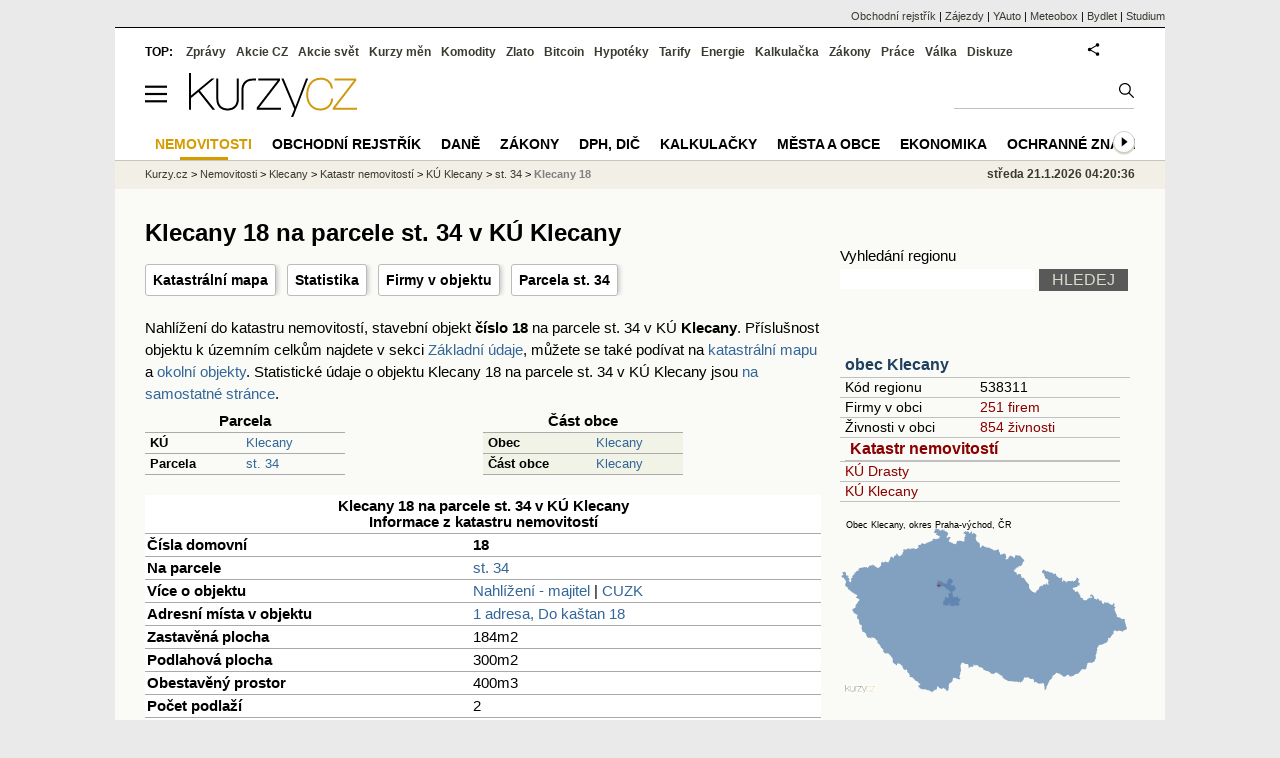

--- FILE ---
content_type: text/html; charset=utf-8
request_url: https://regiony.kurzy.cz/katastr/o15467392/
body_size: 48363
content:
<!DOCTYPE html>
<html lang="cs">
	<head>
	<meta http-equiv="X-UA-Compatible" content="IE=edge">

	
	<script>z_start = new Date();mobile_view=false;jsmobil=0;pp_gemius_identifier='0niaputsm92xmUapE9i0SscPnBRkqZg.UdMH9CH7pm7.Y7';var pp_gemius_use_cmp=true;window['gtag_enable_tcf_support']=true</script>


	<meta charset="utf-8"><meta http-equiv="content-language" content="cs">
	<title>Klecany 18 na parcele st. 34 v KÚ Klecany - katastr nemovitostí | Kurzy.cz</title>
	<meta name="description" content=""><meta property='og:image' content='https://i.fin.cz/og/regiony.kurzy.cz/katastr/o15467392___add[260121].png' /><meta name="author" content="Kurzy.cz">

	
		<meta name="viewport" content="width=990">
		<script>
	/* <![CDATA[ */
	var a_adv={rs_time:0,rs_timeout:1000,im:function(t){},ram:function(t){},repairIE:function(t){},all:function(t){},get_one:function(t,n){this.runfc("get_one",t,n)},rscript:function(t){},mscript:function(t){},runfc:function(t,n,i,e,o,r,f,s,u,c,m){if("undefined"==typeof a_advs)return 0==this.rs_time&&(this.rs_time=new Date().getTime()),new Date().getTime()-this.rs_time<this.rs_timeout&&"get_one"===t&&setTimeout(this.get_one.bind(this,n,i),100),!1;"get_one"===t&&a_advs.get_one(n,i)}};
	var alia_gSeznamSession
	var alia_adv = {code:'wrkObjekt',mc_msg_top:'11457',mc_msg_bot:'12323',mc_msg_rtb:'11826',AdFormCat:'359',tree_code:'wrkObjekt',flavour:'full',noview:'',lv:'1',nm:'1'};  
	var alia_gAdServer = 'rs.kurzy.cz'; 
	/*var alia_gAdServer = 'www.kurzy.cz';*/ 
	var alia_gAdPosition = 'wrKatastr';
	var alia_gAdvBulkTemplates  = '______________';
	
		alia_adv.imm = '[base64]'; 
		var alia_gAdvBulkPositions  = '[base64]'; 
		var alia_gAdvPriority = '_doublesky_300adsense_|_250stranka_300adsense_|_|_'
	
	var alia_gCode = 'wrkObjekt';
	var alia_gLV = '1'
	var alia_gAdSpecialPosition = ''   
	
	var alia_gDFP = 1
	
	var alia_gVersion = ''
	var alia_adv_params = {};
	var a_adv_cizadb = false;
	var alia_gPrf = 'prf';
	/* ]]> */
</script>



	

	<script src="//s.fin.cz/l/levelN.asp?flavour=full&lmf=260107" async></script>

	 <link type="text/css" href="https://s.fin.cz/l/lm6.css?v=323" rel="stylesheet" media="all"> 

	
	
	<link rel="alternate" type="application/rss+xml" title="RSS kurzy.cz" href="https://www.kurzy.cz/zpravy/util/forext.dat?type=rss">
    <script defer src="https://s.fin.cz/l/js/all2025.js?lmf=251126b" charset="utf-8"></script>

	
	<script src="//ajax.googleapis.com/ajax/libs/jquery/3.6.0/jquery.min.js"></script>

	<script src="https://s.fin.cz/l/js/regiony.js"></script>
	
		
	</head>
	<body>
	
	
	<div id="adv_mobile"><script>a_adv.im('mobile')</script></div>
	
	<div id="ram" class="ecb">
	
		
		
			<div id="adv_ram"><script>a_adv.im('ram')</script></div>
		
		

		<div id="ram_inner" class="ecb">
		<script>a_adv.ram('k')</script>

		
			<div id="contentnew" class="ecb 1">
		

			
				
					<div id="adv_content"><script> a_adv.im('content') </script></div>
				
			

			
			
  

  <style>
  

  </style>

  
	<!-- levy pravy sloupec bez predelu -->
	<div id="main" class="ecb">
	  <div id="leftcolumn" class="ecb">
		
		
		<h1>Klecany 18 na parcele st. 34 v KÚ Klecany</h1>
		
		<div class="menu-page-wrapper">
		<ul class="topmenu">


	
		<li><a href="https://regiony.kurzy.cz/katastr/o15467392/mapa/" title="Katastrální mapa pro objekt Klecany 18 na parcele st. 34 v KÚ Klecany">Katastrální mapa</a></li>
	


	<li><a href="https://regiony.kurzy.cz/katastr/o15467392/stats/" title="Statistika pro objekt Klecany 18 na parcele st. 34 v KÚ Klecany">Statistika</a></li>





	<li><a href="https://regiony.kurzy.cz/klecany/do-kastan/18/" title="Firmy v objektu Do kaštan 18, 250 67 Klecany">Firmy v objektu</a></li>



	<li><a href="https://regiony.kurzy.cz/katastr/p3035594209/" title="Pozemková parcela, na které je objekt umístěn">Parcela st. 34</a></li>

	
</ul>  
		</div>
		
		
		<!--lc-->
		



<p class='maindesc'>
  

Nahlížení do katastru nemovitostí, stavební objekt <b>číslo 18</b> 
na parcele st. 34 v KÚ <b>Klecany</b>. 
Příslušnost objektu k územním celkům najdete v sekci <a href='#udaje'>Základní údaje</a>, můžete se také podívat na <a href='#mapa'>katastrální mapu</a> a <a href='#okolni'>okolní objekty</a>.
Statistické údaje o objektu Klecany 18 na parcele st. 34 v KÚ Klecany jsou <a href="https://regiony.kurzy.cz/katastr/o15467392/stats/" title="Statistika pro objekt Klecany 18 na parcele st. 34 v KÚ Klecany">na samostatné stránce</a>.

</p>







<div class="resrow">

<div class="rescol">
<table class='pd pad' style='width:200px' border='1px solid black' data-adv="no">
	<tr class="pt">
		<th colspan="2">Parcela</th>
	</tr>
	
	<tr>
		<th class='l'>KÚ</th>
		<td><a href="https://regiony.kurzy.cz/katastr/ku/666033/" title="">Klecany</a></td>
	</tr>
	<tr>
		<th class='l'>Parcela</th>
		<td><a href="https://regiony.kurzy.cz/katastr/p3035594209/">st. 34</a></td>
	</tr>
	
</table>
</div>



<div class="rescol">
<table class='pd pad' style='width:200px' border='1px solid black' data-adv="no">
	<tr class="pt">
		<th colspan="2">Část obce</th>
	</tr>
	<tr class="pl">
		<th class='l'>Obec</th>
		<td><a href="https://regiony.kurzy.cz/katastr/klecany/" title="">Klecany</a></td>
	</tr>
	<tr class="pl">
		<th class='l'>Část obce</th>
		<td><a href="https://regiony.kurzy.cz/klecany/klecany-cast/" title="">Klecany</a></td>
	</tr>

</table>
</div>

</div>


<center>







<table class="pd big leftcolumnwidth" style="background-color:#ffffff;" data-adv="no">
<tr class="pt"><th colspan="2">Klecany 18 na parcele st. 34 v KÚ Klecany<br />Informace z katastru nemovitostí</th></tr>


<tr><th class='l'>Čísla domovní</th><td><b>18</b></td></tr>


<tr><th class='l'>Na parcele</th><td><a href="https://regiony.kurzy.cz/katastr/p3035594209/">st. 34</a></td></tr>


<tr>
	<th class='l'>Více o objektu</th>
	<td>
		<a rel="nofollow" href="https://regiony.kurzy.cz/~nr/katastr/o15467392/nahlizeni/" title="Katastr - nahlížení do katastru nemovitostí Klecany 18 na parcele st. 34 v KÚ Klecany">Nahlížení - majitel</a>
		| <a rel="nofollow" href="https://regiony.kurzy.cz/~nr/katastr/o15467392/cuzkinfo/">CUZK</a>
	</td>
</tr>

<tr><th class='l'>Adresní místa v objektu</th><td>

<a href="https://regiony.kurzy.cz/~nr/katastr/a15578721/">1 adresa, Do kaštan 18</a>

</td></tr>


<tr><th class='l'>Zastavěná plocha</th><td>184m2</td></tr>
<tr><th class='l'>Podlahová plocha</th><td>300m2</td></tr>
<tr><th class='l'>Obestavěný prostor</th><td>400m3</td></tr>

<tr><th class='l'>Počet podlaží</th><td>2</td></tr>

<tr><th class='l' title='ID budovy v ISKN (Informační systém katastru nemovitostí)'>ID Budovy</th><td>811213209</td></tr>

<tr>
	<th class='l'>Platí od</th>
	<td>22.11.2019</td>
</tr>



<tr><th class='l'>Kód</th><td>SO.15467392</td></tr>



<tr><th class='l'>Definiční bod</th><td>X:-1033093.7 Y:-742256.53</td></tr>




</table>





<table class="pd big" style="background-color:#fff;">
<caption>Umístění objektu</caption>
	
	<tr><th class='l'>Definiční bod</th><td>X:-1033093.7 Y:-742256.53</td></tr>
	<tr><th class='l'>GPS pozice</th><td><a href="geo:50.176495024968474,14.409994502246434">50.176495024968474,14.409994502246434</a></td></tr>
	
	
	
	<tr>
		<td colspan='2' class='l'><b>Mapy</b>:
		
		<a href="https://regiony.kurzy.cz/katastr/o15467392/mapa/">Katastrální mapa</a>
		| <a rel="nofollow" href="https://vdp.cuzk.cz/marushka/?ThemeID=1&amp;MarQueryID=SO&amp;MarQParamCount=1&amp;MarQParam0=15467392">Marushka</a>
		| <a rel="nofollow" href="https://mapy.cz/zakladni?q=50.176495024968474,14.409994502246434" title="Mapa Seznam Klecany 18 na parcele st. 34 v KÚ Klecany"><font style='color:red'>Seznam</font></a>
		| <a rel="nofollow" href="https://www.google.cz/maps/place/50.176495024968474+14.409994502246434" title="Mapa Google Klecany 18 na parcele st. 34 v KÚ Klecany"><font style='color:#4285f4'>Google</font></a>
		
			
			
		</td>
	</tr>
	

</table>





<h2 id='mapa'>Katastrální mapa</a>
<div>
<a href="https://regiony.kurzy.cz/katastr/o15467392/mapa/" title="Dynamická katastrální mapa pro Klecany 18 na parcele st. 34 v KÚ Klecany"><img loading="lazy" class="reswidth" src="https://regiony.kurzy.cz/katastralni-mapy/stavba/392/o15467392.png" alt="Klecany 18 na parcele st. 34 v KÚ Klecany, Katastrální mapa" /></a>
</div>





<img loading="lazy" src="https://i.fin.cz/sipky/dolu.png" style="margin:20px 0 20px 0; width:40px" />

<table class='pd pad' style='width:300px' border='1px solid black' data-adv="no">
	<tr class="pt">
		<th colspan="2">Adresní místa v objektu</th>
	</tr>
	<tr class="pf">
		<td>Číslo domovní/orientační</td>
		<td>Firmy na adrese</td>
	</tr>


	<tr class="pl">
		<td><a href="https://regiony.kurzy.cz/~nr/katastr/a15578721/">Do kaštan 18</a></td>
		<td><a href="https://regiony.kurzy.cz/klecany/do-kastan/18/" title="Firmy na adrese Do kaštan 18, 250 67 Klecany">0 firem, 0 osob</a></td>
	</tr>

</table>
 		

</center>



<hr >



<h2 id='stejne_cislo'>Objekty a parcely s číslem 18 v KÚ Klecany</h2>
Jiné objekty nebo parcely s domovním číslem objektu nebo kmenovým číslem parcely 18 v KÚ Klecany jsou v následující tabulce.
<table class='pd leftcolumnwidth pad rowcl'>	
	
	<tr class='pf'>
		<th>Adresa, objekt nebo parcela</th>
		<th class='r'>Plocha &nbsp;</th>
		<th class='l'>KÚ</th>
		<th class='l'>Obec</th>
	</tr>
	
		<tr class="pl">
			<td><a href="https://regiony.kurzy.cz/katastr/o15467392/" title="">Objekt Klecany 18</a></td>
			<td class='r'>184 &nbsp;</td>
			<td>Klecany</td>
			<td>Klecany</td>
		</tr>
	
		<tr class="ps">
			<td><a href="https://regiony.kurzy.cz/katastr/o30162955/" title="">Objekt Klecany 18</a></td>
			<td class='r'>- &nbsp;</td>
			<td>Klecany</td>
			<td>Klecany</td>
		</tr>
	
		<tr class="pl">
			<td><a href="https://regiony.kurzy.cz/katastr/o15466221/" title="">Objekt Klecany, Klecánky 18</a></td>
			<td class='r'>121 &nbsp;</td>
			<td>Klecany</td>
			<td>Klecany</td>
		</tr>
	
		<tr class="ps">
			<td><a href="https://regiony.kurzy.cz/katastr/o15466990/" title="">Objekt Klecany, Klecánky 18</a></td>
			<td class='r'>48 &nbsp;</td>
			<td>Klecany</td>
			<td>Klecany</td>
		</tr>
	
		<tr class="pl">
			<td><a href="https://regiony.kurzy.cz/katastr/p3036452209/" title="">Parcela 18</a></td>
			<td class='r'>234 &nbsp;</td>
			<td>Klecany</td>
			<td>Klecany</td>
		</tr>
	
		<tr class="ps">
			<td><a href="https://regiony.kurzy.cz/katastr/p3036700209/" title="">Parcela 180/18</a></td>
			<td class='r'>381 &nbsp;</td>
			<td>Klecany</td>
			<td>Klecany</td>
		</tr>
	
		<tr class="pl">
			<td><a href="https://regiony.kurzy.cz/katastr/p3036735209/" title="">Parcela 183/18</a></td>
			<td class='r'>280 &nbsp;</td>
			<td>Klecany</td>
			<td>Klecany</td>
		</tr>
	
		<tr class="ps">
			<td><a href="https://regiony.kurzy.cz/katastr/p3036803209/" title="">Parcela 196/18</a></td>
			<td class='r'>1000 &nbsp;</td>
			<td>Klecany</td>
			<td>Klecany</td>
		</tr>
	
		<tr class="pl">
			<td><a href="https://regiony.kurzy.cz/katastr/p3036843209/" title="">Parcela 205/18</a></td>
			<td class='r'>294 &nbsp;</td>
			<td>Klecany</td>
			<td>Klecany</td>
		</tr>
	
		<tr class="ps">
			<td><a href="https://regiony.kurzy.cz/katastr/p3036905209/" title="">Parcela 222/18</a></td>
			<td class='r'>440 &nbsp;</td>
			<td>Klecany</td>
			<td>Klecany</td>
		</tr>
	
		<tr class="pl">
			<td><a href="https://regiony.kurzy.cz/katastr/p3036945209/" title="">Parcela 229/18</a></td>
			<td class='r'>413 &nbsp;</td>
			<td>Klecany</td>
			<td>Klecany</td>
		</tr>
	
		<tr class="ps">
			<td><a href="https://regiony.kurzy.cz/katastr/p3037027209/" title="">Parcela 234/18</a></td>
			<td class='r'>251 &nbsp;</td>
			<td>Klecany</td>
			<td>Klecany</td>
		</tr>
	
		<tr class="pl">
			<td><a href="https://regiony.kurzy.cz/katastr/p3037056209/" title="">Parcela 236/18</a></td>
			<td class='r'>98 &nbsp;</td>
			<td>Klecany</td>
			<td>Klecany</td>
		</tr>
	
		<tr class="ps">
			<td><a href="https://regiony.kurzy.cz/katastr/p3037143209/" title="">Parcela 241/18</a></td>
			<td class='r'>356 &nbsp;</td>
			<td>Klecany</td>
			<td>Klecany</td>
		</tr>
	
		<tr class="pl">
			<td><a href="https://regiony.kurzy.cz/katastr/p3037187209/" title="">Parcela 242/18</a></td>
			<td class='r'>177 &nbsp;</td>
			<td>Klecany</td>
			<td>Klecany</td>
		</tr>
	
		<tr class="ps">
			<td><a href="https://regiony.kurzy.cz/katastr/p3037234209/" title="">Parcela 279/18</a></td>
			<td class='r'>176 &nbsp;</td>
			<td>Klecany</td>
			<td>Klecany</td>
		</tr>
	
		<tr class="pl">
			<td><a href="https://regiony.kurzy.cz/katastr/p3037304209/" title="">Parcela 314/18</a></td>
			<td class='r'>1396 &nbsp;</td>
			<td>Klecany</td>
			<td>Klecany</td>
		</tr>
	
		<tr class="ps">
			<td><a href="https://regiony.kurzy.cz/katastr/p3037524209/" title="">Parcela 362/18</a></td>
			<td class='r'>197 &nbsp;</td>
			<td>Klecany</td>
			<td>Klecany</td>
		</tr>
	
		<tr class="pl">
			<td><a href="https://regiony.kurzy.cz/katastr/p3037627209/" title="">Parcela 430/18</a></td>
			<td class='r'>492 &nbsp;</td>
			<td>Klecany</td>
			<td>Klecany</td>
		</tr>
	
		<tr class="ps">
			<td><a href="https://regiony.kurzy.cz/katastr/p3037682209/" title="">Parcela 463/18</a></td>
			<td class='r'>4214 &nbsp;</td>
			<td>Klecany</td>
			<td>Klecany</td>
		</tr>
	

	
</table>
	








<hr >
<style type="text/css">
table.pd th.p {width:80px;}
</style>
<div id="adv_topclient1" style="text-align: center"><script> a_adv.im('topclient1') </script></div>





<div data-thumb='2' id='region_udaje' title='objekt Do kaštan 18, 250 67 Klecany, základní údaje'>
	<h2 id="udaje">Základní údaje o objektu Do kaštan 18, 250 67 Klecany</h2>

	<div class="resrow">
	<div class="rescol respadr">

		<span itemprop="address" itemscope itemtype="http://schema.org/PostalAddress">
			<meta itemprop="postalCode" content="25067" />
			<meta itemprop="streetAddress" content="Do kaštan" />
			<meta itemprop="addressLocality" content="Klecany" />
			<meta itemprop="addressRegion" content="Středočeský" />
		</span>


	<table class='pd padall rowcl l colwidth' data-adv="no">

		<tr><td colspan="2"><h3 id="zarazeni">Zařazení objektu Do kaštan 18, 250 67 Klecany</h3></td></tr>

		<tr>
		<td>Název objektu</td>
		<td><a href="https://regiony.kurzy.cz/klecany/do-kastan/18/" title="objekt Do kaštan 18, 250 67 Klecany" itemprop="mainEntityOfPage"><span style="font-weight:bold" itemprop="name">Do kaštan 18, 250 67 Klecany</span></a></td>
		</tr>

		 

		
		<tr>
		<td>PSČ</td>

		<td>
			

			
			<a href="https://regiony.kurzy.cz/psc/25067/" title="">25067</a>
			
			
			
		</td>
		</tr>
		



		

		
		
		<tr>
		<td>Katastr, mapa</td>
		<td>
			<a title='Údaje o objektu a parcele z katastru nemovitostí, katastrální mapa.' href="https://regiony.kurzy.cz/katastr/o15467392/">Klecany 18</a>
		</td>
		</tr>
		
		


		
		
		<tr>
		<td>Ulice</td>
		<td> <a href="https://regiony.kurzy.cz/klecany/do-kastan/" title="Ulice Do kaštan">Do kaštan</a></td>

		</tr>
		

		
		
		<tr>
		<td>Obec</td>
		<td> 
			<a href="https://www.kurzy.cz/obec/klecany/" title="Obec Klecany">Klecany</a> 
		</td>
		</tr>

		

		 

		 


		
		<tr>
		<td>Okres</td>
		<td><a href="https://regiony.kurzy.cz/okres/praha-vychod/" title="Okres Praha-východ">Praha-východ</a></td>
		</tr>

		 



		
		<tr>
		<td>Kraj</td>
		<td><a href="https://regiony.kurzy.cz/kraj/stredocesky/" title="Kraj Středočeský">Středočeský</a></td>
		</tr>
		



		

		
		<tr>
		<td>Statistika</td>
		<td>
			<a title='Základní statistické údaje o objektu Do kaštan 18, 250 67 Klecany' href="https://regiony.kurzy.cz/katastr/o15467392/stats/">Statistické údaje o objektu</a>
		</td>
		</tr>
		



		<tr><td colspan="2"><h3 id="zarazeni">Identifikace objektu Do kaštan 18, 250 67 Klecany</h3></td></tr>
		
		<tr>
		<td>GPS pozice</td>
		<td>
			<div itemprop="geo" itemscope itemtype="http://schema.org/GeoCoordinates" title="GPS pozice ze systému RUIAN"><span itemprop="latitude">50.176495024968474</span>, <span itemprop="longitude">14.409994502246434</span></div> <a href="geo:50.176495024968474,14.409994502246434">Navigovat</a>
		</td>
		</tr>
		


		
		<tr>
		<td>RUIAN kód</td>
		<td>
			SO.15467392
		</td>
		</tr>
		

		



		

	

		</table> 
	</div>
	
	<div class="rescol respadl">
		<table class='pd pad rowcl l colwidth' data-adv="no">
				
				
				<tr><th colspan="2"><h3 id="volby" style="color:red;font-weight: bold;">Volby v obci Klecany</h3></th></tr>
				<tr><td colspan="2">
					
					<a title='Výsledky voleb do PS 2025 v obci Klecany' href="https://www.kurzy.cz/volby/klecany">Výsledky parlamentních voleb Klecany</a>
					
				</td></tr>
					
					<tr><td colspan="2">
						
						<a title='Výsledky voleb do PS 2025 v okrese Praha-východ' href="https://www.kurzy.cz/volby/okres/praha-vychod">Výsledky voleb okres Praha-východ</a>
						
					</td></tr>
					
					
					
				
			<tr><th colspan="2"><h3 id="rejstrik">Obchodní rejstřík v objektu Do kaštan 18, 250 67 Klecany</h3></th></tr>
			
			
			<tr>
				<td><a rel="nofollow" href="https://regiony.kurzy.cz/~nr/klecany/do-kastan/18/zivnostensky-rejstrik-provozovny-vypis/" title="Provozovny v objektu Do kaštan 18, 250 67 Klecany">Provozovny</a></td>
				<td class="r"><img loading="lazy" src="https://i.fin.cz/i/Lock.gif" alt="Pouze pro přihlášené uživatele" /> 3</td>
			</tr>
			
			
			<tr>
				<td><a rel="nofollow" href="https://regiony.kurzy.cz/~nr/klecany/do-kastan/18/zivnostensky-rejstrik-provozovny-historie-vypis/" title="Provozovny historie v objektu Do kaštan 18, 250 67 Klecany">Provozovny historie</a></td>
				<td class="r"><img loading="lazy" src="https://i.fin.cz/i/Lock.gif" alt="Pouze pro přihlášené uživatele" /> 1</td>
			</tr>
			
				
		</table>

		

	</div>
	</div>
</div>















<h2 id='okolni'>Okolní objekty pro objekt Klecany 18 na parcele st. 34 v KÚ Klecany</h2>

<table class='pd padall rowcl leftcolumnwidth rca' data-adv="no">	
	<tr class='pf'>
		<th class='l'>Objekt</th>
		<th class='l'>Parcela</th>
		<th class='l'>Vzdálenost</th>
		<th class='r'>Platí od</th>
	</tr>
	
	
		<tr>
			<td><a href="https://regiony.kurzy.cz/katastr/o30162378/" title="">Klecany č.p.15</a></td>
			<td><a href="https://regiony.kurzy.cz/katastr/p3035595209/">st.35, Klecany</a></td>
			<td class='r'>12.26</td>
			<td class='r'>23.12.2023</td>
		</tr>
	
		<tr>
			<td><a href="https://regiony.kurzy.cz/katastr/o15468046/" title="">Klecany č.p.91</a></td>
			<td><a href="https://regiony.kurzy.cz/katastr/p3035591209/">st.32/1, Klecany</a></td>
			<td class='r'>18.52</td>
			<td class='r'>23.12.2023</td>
		</tr>
	
		<tr>
			<td><a href="https://regiony.kurzy.cz/katastr/o15467287/" title="">Klecany č.p.6</a></td>
			<td><a href="https://regiony.kurzy.cz/katastr/p3035587209/">st.29/2, Klecany</a></td>
			<td class='r'>30.38</td>
			<td class='r'>30.05.2022</td>
		</tr>
	
		<tr>
			<td><a href="https://regiony.kurzy.cz/katastr/o15467414/" title="">Klecany č.p.21</a></td>
			<td><a href="https://regiony.kurzy.cz/katastr/p3035597209/">st.37, Klecany</a></td>
			<td class='r'>26.03</td>
			<td class='r'>23.12.2023</td>
		</tr>
	
		<tr>
			<td><a href="https://regiony.kurzy.cz/katastr/o43339841/" title="">Objekt 43339841</a></td>
			<td><a href="https://regiony.kurzy.cz/katastr/p3035593209/">st.32/3, Klecany</a></td>
			<td class='r'>27.37</td>
			<td class='r'>01.07.2011</td>
		</tr>
	
		<tr>
			<td><a href="https://regiony.kurzy.cz/katastr/o15468011/" title="">Klecany č.p.85</a></td>
			<td>-</td>
			<td class='r'>26.11</td>
			<td class='r'>01.07.2011</td>
		</tr>
	
		<tr>
			<td><a href="https://regiony.kurzy.cz/katastr/o15467376/" title="">Klecany č.p.16</a></td>
			<td><a href="https://regiony.kurzy.cz/katastr/p3035586209/">st.29/1, Klecany</a></td>
			<td class='r'>37.77</td>
			<td class='r'>23.12.2023</td>
		</tr>
	
		<tr>
			<td><a href="https://regiony.kurzy.cz/katastr/o50419935/" title="">Objekt 50419935</a></td>
			<td><a href="https://regiony.kurzy.cz/katastr/p3035592209/">st.32/2, Klecany</a></td>
			<td class='r'>34.17</td>
			<td class='r'>01.07.2011</td>
		</tr>
	
		<tr>
			<td><a href="https://regiony.kurzy.cz/katastr/o15467422/" title="">Klecany č.p.22</a></td>
			<td><a href="https://regiony.kurzy.cz/katastr/p3035598209/">st.38/1, Klecany</a></td>
			<td class='r'>38.96</td>
			<td class='r'>23.12.2023</td>
		</tr>
	
		<tr>
			<td><a href="https://regiony.kurzy.cz/katastr/o50452061/" title="">Objekt 50452061</a></td>
			<td><a href="https://regiony.kurzy.cz/katastr/p3035601209/">st.38/4, Klecany</a></td>
			<td class='r'>46.85</td>
			<td class='r'>01.07.2011</td>
		</tr>
	

	
	
		
</table>




		<!--/lc-->
		<div id="hsocial"></div>

		<!--html_bot-->
					 

		<div id="bzpravy"></div>
		<div id="adv_rectanglespodni"><script>a_adv.im("rectanglespodni")</script></div><hr style="margin-top:15px;height:12px" /><div id="pribuzne"><h2>Příbuzné stránky</h2> <ul class="ul"><li><a href="https://regiony.kurzy.cz/katastr/a40851966/">Za Humny 34/34, adresa v objektu Přísnotice 34 na parcele st. 214/17 v KÚ Přísnotice, KÚ Přísnotice</a></li><li><a href="https://regiony.kurzy.cz/katastr/a19021640/">Ondrova 34/34, adresa v objektu Kníničky 34, Brno na parcele st. 230/1 v KÚ Kníničky, KÚ Kníničky</a></li><li><a href="https://regiony.kurzy.cz/katastr/a1620851/">Pražská 18/18, adresa v objektu Hořovice 18 na parcele st. 668/1 v KÚ Hořovice, KÚ Hořovice</a></li><li><a href="https://regiony.kurzy.cz/katastr/a10981161/">Zelenářská 18/18, adresa v objektu Znojmo 18 na parcele st. 20 v KÚ Znojmo-město, KÚ Znojmo-město</a></li><li><a href="https://regiony.kurzy.cz/katastr/a19574444/">Sochorova 18/18, adresa v objektu Žabovřesky 18, Brno na parcele st. 966 v KÚ Žabovřesky, KÚ Žabovřesky</a></li><li><a href="https://regiony.kurzy.cz/psc/klecany/klecany-cast/">PSČ Klecany, Klecany - 25067, pošta Klecany</a></li><li><a href="https://regiony.kurzy.cz/brno/ondrova/34-34/">Ondrova 34/34, 635 00 Brno-Kníničky, objekt - Města a obce</a></li><li><a href="https://www.kurzy.cz/zakony/42-1994-zakon-o-penzijnim-pripojisteni-se-statnim-prispevkem/paragraf-34/">§ 34 paragraf 34 - Zákon o penzijním připojištění se státním příspěvkem č. 42/1994 Sb.</a></li><li><a href="https://www.kurzy.cz/zakony/441-2003-zakon-o-ochrannych-znamkach/paragraf-34/">§ 34 paragraf 34 - Zákon o ochranných známkách č. 441/2003 Sb.</a></li><li><a href="https://regiony.kurzy.cz/krasna-hora/krasna-hora-cast/34/">Krásná Hora 34, PSČ 582 34, objekt - Města a obce</a></li><li><a href="https://www.kurzy.cz/zakony/359-1999-zakon-o-socialne-pravni-ochrane-deti/paragraf-34/">§ 34 paragraf 34 - Zákon o sociálně-právní ochraně dětí č. 359/1999 Sb.</a></li><li><a href="https://regiony.kurzy.cz/moravske-kninice/horni-branka/34/">Horní branka 34, Moravské Knínice, 664 34 Moravské Knínice, objekt - Města a obce</a></li></ul></div>
		
		
		  <div id="adv_left"> <script> a_adv.im('left') </script> </div>
		  <div id="adv_doubleskylevy"> <script>a_adv.im('doubleskylevy')</script> </div>
		
	  </div> <!--/leftcolumn-->

	  <div id="middlecolumn" onclick="Show_hide_rightcolumn()"></div>
	  <div id="rightcolumn" class="ecb"><div id="rightcolumn_hidden_button" onclick="Show_hide_rightcolumn()" title="Skrýt sloupec">X&nbsp;</div>

		
		  


	
	
	<div id="adv_250stranka" class="ecb">
		<script> a_adv.im('250stranka')</script>
	</div>
	<div id="adv_250stranka_n"><script>a_adv.repairIE('250stranka')</script></div>
	
	
	
	<div id="adv_doublesky" class="ecb">
		<script> a_adv.im('doublesky')</script>
	</div>
	<div id="adv_doublesky_n"><script>a_adv.repairIE('doublesky')</script></div>
	
	







	<div id="adv_placenyzaznamall">
		<script> a_adv.im('placenyzaznamall')</script>
	</div>

	





<div id="adv_300adsense" class="ecb">
	<script> a_adv.im('300adsense')</script>
</div>





	
		
		    <div id="adv_textovkaall">
				<script> a_adv.im('textovkaall') </script>
			</div>
		
			





<div class="joinbox"> 

  <form action="https://regiony.kurzy.cz/" method="get">	
			  
	<table class="prace_hledani">
	  <tbody>
		  <tr><td class="prace_hledani_popis">Vyhledání regionu</td></tr>
			<tr>
				<td class="prace_hledani_popis">
				  <input type="text" maxlength="100" name="s" /> <input type="submit" value="HLEDEJ" class="prace_hledani_odeslat" />				  
				</td>
		  </tr>
		  
	  </tbody>
	</table>
  </form>
</div>
 




<div class="joinbox menuright">

<h3><a href="https://www.kurzy.cz/obec/klecany/" >obec Klecany</a></h3>
<table>
	 
			
		<tr>
			<td>Kód regionu</td>
			<td>538311</a></td>
		</tr>
		
		 
		<tr>
			<td>Firmy v obci</td>
			<td><a href="https://regiony.kurzy.cz/klecany/firmy-vypis/" >251 firem</a></td>
		</tr>
		
	
		 
		<tr>
			<td>Živnosti v obci</td>
			<td><a href="https://regiony.kurzy.cz/~nr/klecany/osoby-vypis/">854 živnosti</a></td>
		</tr>
		
	
		

		 
			
			<tr><td colspan="2"><h3><a href="https://regiony.kurzy.cz/katastr/klecany/">Katastr nemovitostí</a></h3></td></tr>
			
			
			<tr>
				<td colspan="2"><a href="https://regiony.kurzy.cz/katastr/ku/666017/">KÚ Drasty</a></td>
			</tr>
			
			
			<tr>
				<td colspan="2"><a href="https://regiony.kurzy.cz/katastr/ku/666033/">KÚ Klecany</a></td>
			</tr>
			
			
			
		
		
	
		


	
</table>

<a href="https://www.kurzy.cz/obec/klecany/mapy/">

<img loading="lazy" src="https://i.fin.cz/mapa/kl/slepa/klecany-okres-stat-290x200.svg" width="290" alt="Mapa Klecany a okresu Praha-východ v ČR" />

</a>




</div>



<div class="joinbox menuright">
<h3><a href="https://regiony.kurzy.cz/">Aplikace regiony</a></h3>
<table>
	<tr>
		<td><a href="https://regiony.kurzy.cz/psc/" >PSČ měst a obcí</a></td>
		<td>Vyhledání PSČ</td>
	</tr>
	<tr>
		<td><a href="https://regiony.kurzy.cz/katastr/" >Katastr nemovitostí</a></td>
		<td>Nahlížení do katastru, mapy</td>
	</tr>
	<tr>
		<td><a href="https://zakony.kurzy.cz/256-2013-katastralni-zakon/" >Katastrální zákon</a></td>
		<td>Aktuální znění a novely</td>
	</tr>
	
</table>
<h3>Pojištění nemovitosti</h3>
<ul>
	<li><a href="https://www.epojisteni.cz/pojisteni-nemovitosti-domu-a-bytu/?odkud=Regiony" rel="nofollow">Srovnání  Epojištění.cz</a>	</li>
	<li><a href="https://www.rixo.cz/pojisteni-nemovitosti/?odkud=Regiony" rel="nofollow">Srovnání  Rixo.cz</a>	</li>
</ul>

<h3>Top regiony - nejvíce firem a osob</h3>
<ul>
	<li>Adresa:
		<a href="https://regiony.kurzy.cz/top/adresa/firmy/">Firmy</a>
		<a href="https://regiony.kurzy.cz/top/adresa/osoby/">Živnosti</a>
		<a href="https://regiony.kurzy.cz/top/adresa/obchodni-rejstrik-osoby/">Osoby OR</a>
	</li>
	<li>Ulice:
		<a href="https://regiony.kurzy.cz/top/ulice/firmy/">Firmy</a>
		<a href="https://regiony.kurzy.cz/top/ulice/osoby/">Živnosti</a>
		<a href="https://regiony.kurzy.cz/top/ulice/obchodni-rejstrik-osoby/">Osoby OR</a>
	</li>
	<li>Obec:
		<a href="https://regiony.kurzy.cz/top/obec/firmy/">Firmy</a>
		<a href="https://regiony.kurzy.cz/top/obec/osoby/">Živnosti</a>
		<a href="https://regiony.kurzy.cz/top/obec/obchodni-rejstrik-osoby/">Osoby OR</a>
	</li>
	<li>PSČ:
		<a href="https://regiony.kurzy.cz/psc/top/obec/">Obce</a>
		<a href="https://regiony.kurzy.cz/psc/top/ulice/">Ulice</a>
		<a href="https://regiony.kurzy.cz/psc/top/cobce/">Části obce</a>
		<a href="https://regiony.kurzy.cz/psc/top/mcast/">Mestské části</a>
	</li>
</ul>
</div>


<hr class="split_rc"/>


<div style="background-color:white">

	<embed itemprop="image" src="https://www.meteobox.cz/api-svg/ceska-republika/b/brandys-nad-labem-stara-boleslav-cz.svg?refresh=1h" type="image/svg+xml" width="100%" alt="Počasí Brandýs nad Labem-Stará Boleslav">
</div>



















	
		
		<br />
		
	
	﻿<div class="okenko-investora ecb"><h4><a href="https://zpravy.kurzy.cz/okenko-pro-podnikatele/" title="Rubrika Okénko pro podnikatele">Okénko pro podnikatele</a></h4><div class="okenko-investora-rotate2" data-carousel="{auto: 5000, speed: 1000, scroll: 1, visible: 3, vertical: true, norotate:3}"><ul class="ecb"><li class="col jedno ecb"><!- ok --><img loading="lazy" src="https://i.fin.cz/news/foto/okenko-pro-podnikatele/Antonin_Trunec_Software602_small.jpg" alt="Antonín Trunec, Software602" width="60" height="64" style="float: left" /><p class="autor">Antonín Trunec, Software602</p><p><span><a href="https://zpravy.kurzy.cz/840979-firmy-maji-elektronicky-podpis-k-dispozici-presto-vetsina-zustava-u-papiru/" title="Firmy mají elektronický podpis k dispozici, přesto většina zůstává u papíru">Firmy mají elektronický podpis k dispozici, přesto většina zůstává u papíru</a></span></p></li></ul></div></div>


		
	
    
	<br />









	



<div id="adv_stickyright"> <script> a_adv.im('stickyright') </script> </div>

	<div id="adv_squaredole" class="ecb">
		<script> a_adv.im('squaredole')</script>
	</div>


<div id="adv_sky"> <script> a_adv.im('sky') </script> </div>





		
		<div id="rzpravy"></div>
		<div id="adv_doubleskysticky"><script>a_adv.get_one('doubleskysticky', true)</script></div>
	  </div>
	  <div id="rightcolumn_hidden" onclick="Show_hide_rightcolumn()" title="Zobrazit sloupec">Zobrazit sloupec&nbsp;</div>
	  
<div id="breadservers">
	
	 

	
	
	
	<a href="https://rejstrik-firem.kurzy.cz/" title="Obchodní rejstřík firem">Obchodní rejstřík</a> |
	

	<a href="https://www.zajezdy.cz/" title="Zájezdy a dovolená">Zájezdy</a> 
	| <a href="https://yauto.cz/" title="Auta, prodej aut - AAA , ESA a další autobazary">YAuto</a>
	| <a href="https://meteobox.cz/" title="Počasí z yr.no - Předpověď počasí online">Meteobox</a>
	| <a href="https://www.bydlet.cz/" title="Bydlení a reality">Bydlet</a>
	| <a href="https://studium.cz/" title="Kurzy, školení, rekvalifikace, daňové a účetní kurzy.">Studium</a>
	
</div>

<div id="headerlogonew" class="ecb">
	<a href="#mmenu" id="mmenubutton"><svg id="mmxopen"></svg></a>

  <a href="https://www.kurzy.cz" title="Kurzy.cz - Kurzy měn, akcie, komodity, investice">
<img loading="lazy" src="https://s.fin.cz/l/kurzy-cz-206px.svg" height="44" alt="Kurzy.cz logo" style="margin-top:10px">
</a>



  
	<div id="adv_topnewsnew"></div>
	<form action="https://www.kurzy.cz/hledani/" accept-charset="utf-8" id="mains">
	<fieldset>
		<input name="q" accesskey="v" />
		<input type="submit" value=""	title="Vyhledat" />
	</fieldset>
	</form>
</div>	
<div id="mainlinksnew">
	
	TOP:
	 
	
	<a href="https://zpravy.kurzy.cz/" title="Aktuální zpravodajství z financí">Zprávy</a><a href="https://www.kurzy.cz/akcie-cz/" title="Akcie cz online - Burza cenných papírů Praha a RM Systém, kurzy ČEZ, Erste, Moneta.">Akcie CZ</a><a href="https://www.kurzy.cz/akcie-svet/" title="Akcie ve světě">Akcie svět</a><a href="https://www.kurzy.cz/kurzy-men/" title="Kurzy měn, kurzovní lístky bank a směnáren i ČNB.">Kurzy měn</a><a href="https://www.kurzy.cz/komodity/" title="Komodity a deriváty, ropa, benzín, nafta, drahé kovy">Komodity</a><a href="https://www.kurzy.cz/zlato/" title="Zlato - Cena zlata, investiční zlato, výkup a prodej zlata">Zlato</a><a href="https://www.kurzy.cz/bitcoin/" title="Bitcoin a kryptoměny" >Bitcoin</a><a href="https://www.kurzy.cz/hypoteky/" title="Hypotéka, kalkulačka, refinancování, nabídky hypotečních bank">Hypotéky</a><a href="https://www.kurzy.cz/tarify/" title="Tarify telefonů - tarify O2, t-mobile, vodafone">Tarify</a><a href="https://www.kurzy.cz/energie/" title="Energie - srovnání ceny plynu a elektřiny. Tarify EON, ČEZ, Innogy.">Energie</a><a href="https://www.kurzy.cz/kalkulacka/" title="Kalkulačky - Mzdová kalkulačka, hypoteční a důchová kalkulačka a další kalkulačky.">Kalkulačka</a><a href="https://www.kurzy.cz/zakony/" title="Zákony, sbírka zákonů - zákon o DPH, stavební, živnostenský a další zákony.">Zákony</a><a href="https://www.kurzy.cz/prace/" title="Práce - Nabídky práce, volná pracovní místa, Úřad práce.">Práce</a><a href="https://www.kurzy.cz/ekonomika/valka/" title="Ekonomika války">Válka</a><a href="https://nazory.kurzy.cz/" title="Diskuze, názory, dotazy, komunita investorů.">Diskuze</a>
	
	

	
	<div id="adv_headerlogin2"> <script>a_adv.im('headerlogin2')</script> </div>
	<noscript>	
		<div style="float:right;">
		<!--[if IE]>
			<iframe src="https://www.kurzy.cz/util/comm.asp?AC=IF1" style="border:0; width: 150px; height: 20px;" frameborder="0" scrolling="no"></iframe>
		<![endif]--> 	
		<object id="loginnojs" data="https://www.kurzy.cz/util/comm.asp?AC=IF1"></object>
		</div>
	</noscript>

	
	
		

</div>

<div class="breadcrumbs ecb"><a href="https://www.kurzy.cz/" title="Kurzy měn, akcie cz online a komodity, investice online - Kurzy.cz">Kurzy.cz</a> &gt; <a href="https://www.kurzy.cz/reality/" title="Nemovitosti">Nemovitosti</a> &gt; <a href="https://www.kurzy.cz/obec/klecany/" title="město Klecany">Klecany</a> &gt; <a href="https://regiony.kurzy.cz/katastr/klecany/" title="Katastr nemovitostí Klecany">Katastr nemovitostí</a> &gt; <a href="https://regiony.kurzy.cz/katastr/ku/666033/" title="Katastrální území 666033, Klecany">KÚ Klecany</a> &gt; <a href="https://regiony.kurzy.cz/katastr/p3035594209/" title="Parcela st. 34 v KÚ Klecany">st. 34</a> &gt; <a class="active" title="Klecany 18 na parcele st. 34 v KÚ Klecany">Klecany 18</a>
	<script> var alia_headertime = 'středa 21.1.2026 04:20:36'</script>
	<div id="adv_headertime" style="float:right">
	středa 21.1.2026 04:20:36
	<script>a_adv.im('headertime')</script>
	</div>

</div>







	</div> <!--/main-->
  

		
			</div>
		
			<div id="headernew">
				<div id="adv_cid"> <script> a_adv.im('cid') </script> </div>
				<div class="navbar navbarb menu-wrapper" id="navbarb"><ul class="menu"><li class="active" id="nb12323"><a class="mastera" href="https://www.kurzy.cz/reality/" title="Ceny realit, ceny bytů·">Nemovitosti</a></li><li id="nb10596"><a class="mastera" href="https://rejstrik-firem.kurzy.cz/" title="Obchodní rejstřík, živnostenský rejstřík, kontakty, data·">Obchodní rejstřík</a></li><li id="nb10469"><a class="mastera" href="https://www.kurzy.cz/dane/" title="Daně - z nemovitosti, z příjmů fyzických osob a další. Termíny, formuláře.·">Daně</a></li><li id="nb10517"><a class="mastera" href="https://www.kurzy.cz/zakony/" title="Zákony a vyhlášky·">Zákony</a></li><li id="nb11729"><a class="mastera" href="https://www.kurzy.cz/dph/" title="DPH, DIČ·">DPH, DIČ</a></li><li id="nb11082"><a class="mastera" href="https://www.kurzy.cz/kalkulacka/" title="Kalkulačky - mzdy, dávky, důchody  další·">Kalkulačky</a></li><li id="nb11504"><a class="mastera" href="https://regiony.kurzy.cz/" title="Města a obce, regiony·">Města a obce</a></li><li id="nb9203"><a class="mastera" href="https://www.kurzy.cz/ekonomika/" title="Ekonomika, Makroekonomika·">Ekonomika</a></li><li id="nb11548"><a class="mastera" href="https://oz.kurzy.cz/" title="Ochranné známky seznam, nejnovější·">Ochranné známky</a></li><li id="nb9812"><a class="mastera" href="https://www.kurzy.cz/mzda/" title="Mzdy, platy - čistá a hrubá mzda, platové tabulky·">Mzdy</a></li><li id="nb12086"><a class="mastera" href="https://www.kurzy.cz/dotace/" title="Dotace·">Dotace</a></li><li id="nb9503"><a class="mastera" href="https://www.kurzy.cz/podnikani/osvc/" title="OSVČ - daně, formuláře, přehledy·">OSVČ</a></li><li id="nb12324"><a class="mastera" href="https://www.kurzy.cz/hodnoty/" title="Finanční a ekonomické konstanty po letech·">Finanční konstanty</a></li><li id="nb12200"><a class="mastera" href="https://zpravy.kurzy.cz/podnikani/" title="Zprávy z podnikání a ekonomiky·">Zprávy</a></li><li id="nb9589"><a class="mastera" href="https://www.kurzy.cz/podnikani/preprava/" title="Přeprava letecká, železniční, lodní, Česká pošta, doprava·">Přeprava</a></li><li id="nb10313"><a class="mastera" href="https://www.kurzy.cz/katalog/" title="Katalog firem podle profese·">Katalog</a></li><li id="nbNone"><a class="mastera" href="https://www.kurzy.cz/investice/financni-pojmy/" title="Slovník finančních a investičních pojmů·">Slovník finance</a></li><li id="nb9210"><a class="mastera" href="https://www.kurzy.cz/lide/" title="Lidé">Lidé</a></li><li id="nb9461"><a class="mastera" href="https://www.kurzy.cz/zemedelstvi/" title="Zemědělství">Zemědělství</a></li></ul></div>
			</div>
		
		<div id="qr"></div>
		</div> <!--/ram_inner-->

		
			<div id="adv_bottom" class="ecb"><script> a_adv.im('bottom') </script></div>
			<div id="adv_stickyad" class="ecb"><script> a_adv.im('stickyad') </script></div>
		

		

	</div> <!--/ram-->

	<div id="ram_paticka" class="ecb">
		<div class="paticka">
			
			<table>
	<tr>
	<td>
		<h4><a href="https://www.kurzy.cz/kalkulacka/" title="Kalkulačka - finanční kalkulačky online.">Kalkulačka</a> - <a href="https://www.kurzy.cz/vypocet/" title="Výpočet - výpočty mzdy, důchodu, nemocenské.">Výpočet</a></h4>
		<p><a href="https://www.kurzy.cz/kalkulacka/vypocet-ciste-mzdy/" title="Výpočet čisté mzdy - Čistá mzda, hrubá mzda, daně, kalkulačka mzdy." >Výpočet čisté mzdy</a></p>
		<p><a href="https://www.kurzy.cz/kalkulacka/duchodova-kalkulacka/" title="Výpočet důchodu - kalkulačka odchodu do důchodu" >Důchodová kalkulačka</a></p>
		<p><a href="https://www.kurzy.cz/kalkulacka/pridavky-na-dite/" title="Přídavky na dítě">Přídavky na dítě</a></p>
		<p><a href="https://www.kurzy.cz/kalkulacka/prispevek-na-bydleni/" title="Příspěvek na bydlení">Příspěvek na bydlení</a></p>
		<p><a href="https://www.kurzy.cz/kalkulacka/rodicovsky-prispevek/" title="Rodičovský příspěvek">Rodičovský příspěvek</a></p>
		<p><a href="https://www.kurzy.cz/kalkulacka/zivotni-minimum/" title="Životní minimum">Životní minimum</a></p>
		<p><a href="https://www.kurzy.cz/kalkulacka/hypotecni-kalkulacka/" title="Hypoteční kalkulačka">Hypoteční kalkulačka</a></p>
		<p><a href="https://www.kurzy.cz/povinne-ruceni/" title="POV - zákonné pojištění aut">Povinné ručení</a></p>
		
	</td>
	<td>
		<h4><a title="Banky a bankomaty - Česká spořitelna, ČSOB, Unicredit, GE money bank, Komerční banka" href="https://www.kurzy.cz/banky/">Banky</a> a <a href="https://www.kurzy.cz/banky/bankomaty/">Bankomaty</a></h4>
		<p><a title="Nejlepší úroky u českých bank." href="https://www.kurzy.cz/urokove-sazby/">Úrokové sazby</a>, <a href="https://www.kurzy.cz/hypoteky/" title="Hypotéky, kalkulačka, Nabídky hypotečních bank">Hypotéky</a></p>
		
		
		
		<p><a href="https://www.kurzy.cz/smenarny/" title="Směnárny v regionech - Praha, Plzeň, Ostrava, Brno, Olomouc.">Směnárny</a> -
		<a title="Kurz Eura" href="https://www.kurzy.cz/kurzy-men/nejlepsi-kurzy/EUR-euro/">Euro</a>,
		<a title="Kurz dolaru" href="https://www.kurzy.cz/kurzy-men/nejlepsi-kurzy/USD-americky-dolar/">Dolar</a>
		</p>
		<h4><a href="https://www.kurzy.cz/prace/">Práce</a> - <a title="Volná pracovní místa - MPSV, Jobs" href="https://prace.kurzy.cz/urad-prace/volna-mista/">Volná místa</a></h4>
		<p><a title="Úřady práce, volná pracovní místa, nabídky práce." href="https://prace.kurzy.cz/urad-prace/">Úřad práce</a>,
		<a href="https://www.kurzy.cz/mzda/"	title="Mzda - výpočet mzdy, mzdová kalkulačka">Mzda</a>, <a href="https://www.kurzy.cz/platy/" title="Platy a platové tabulky">Platy</a> 
		</p>
		<h4><a href="https://www.kurzy.cz/prispevky-davky/" title="Příspěvky - rodičovský, na péči, na bydlení, dávky podpory">Dávky a příspěvky</a></h4>
		<p><a href="https://www.kurzy.cz/prispevky-davky/nemocenska/" title="Nemocenská">Nemocenská</a>, <a href="https://www.kurzy.cz/prispevky-davky/porodne/" title=" Porodné">Porodné</a></p>
		<p><a href="https://www.kurzy.cz/prispevky-davky/podpora-v-nezamestnanosti/" title="Podpora - nezaměstnanost">Podpora v nezaměstnanosti</a></p>
		<p><a href="https://www.kurzy.cz/duchody/" title="Důchody, penze, penzijní.">Důchody</a></p>
		
	</td>
	<td>
		<h4><a href="https://www.kurzy.cz/investice/">Investice</a></h4>
		<p>
		<a title="Burza cenných papírů Praha (pražská burza)" href="https://www.kurzy.cz/akcie-cz/burza/">Burza</a>
		-
		<a title="Akcie ČEZ online, zprávy" href="https://www.kurzy.cz/akcie-cz/akcie/cez-183/">ČEZ</a>
		</p>
		<p><a href="https://www.kurzy.cz/dluhopisy/" title="Dluhopisy - státní a korporátní dluhopisy">Dluhopisy</a>, <a href="https://www.kurzy.cz/podilove-fondy/" title="Výsledky podílových fondů.">Podílové fondy</a></p>
		<p><a title="Česká ekonomika" href="https://www.kurzy.cz/makroekonomika/">Ekonomika</a> - <a title="Hrubý domácí produkt" href="https://www.kurzy.cz/makroekonomika/hdp/">HDP</a>, <a title="Průměrná mzda" href="https://www.kurzy.cz/makroekonomika/mzdy/">Mzdy</a>
		</p>
		<p><a href="https://www.kurzy.cz/kryptomeny/">Kryptoměny</a> - <a href="https://www.kurzy.cz/bitcoin/">Bitcoin</a>, <a href="https://www.kurzy.cz/ethereum/">Ethereum</a>
		</p>
		<h4><a href="https://www.kurzy.cz/komodity/drahe-kovy/">Drahé kovy</a></h4><p><a title="Zlato - Cena zlata online" href="https://www.kurzy.cz/komodity/zlato-graf-vyvoje-ceny/">Zlato</a>, <a href="https://zlato.kurzy.cz/" title="investiční zlato, prodej">Investiční zlato</a>,
		<a title="Stříbro, investiční stříbro, cena stříbra" href="https://www.kurzy.cz/komodity/stribro-graf-vyvoje-ceny/">Stříbro</a>
		</p>
		<p>
		<a title="Ropa - cena ropy brent, graf" href="https://www.kurzy.cz/komodity/ropa-brent-graf-vyvoje-ceny/">Ropa</a>
		- <a title="Pohonné hmoty - vývoj cen" href="https://www.kurzy.cz/komodity/phm/">PHM</a>,
		<a href="https://www.kurzy.cz/komodity/benzin/">Benzín</a>,
		<a href="https://www.kurzy.cz/komodity/nafta/">Nafta</a>,
		<a href="https://www.kurzy.cz/komodity/nafta-evropa/">Nafta v Evropě</a>
		</p>
		
	</td>
	<td>
		<h4><a href="https://www.kurzy.cz/podnikani/">Podnikání</a></h4>
		
		<p><a title="Regiony - Podnikání v regionech." href="https://regiony.kurzy.cz/">Města a obce</a>, <a title="PSČ a pošty." href="https://regiony.kurzy.cz/psc/">PSČ</a> </p>
		<p><a href="https://regiony.kurzy.cz/katastr/" title="Nahlížení do katastru nemovitostí online, mapy." >Katastr nemovitostí</a></p>
		<p><a href="https://regiony.kurzy.cz/katastr/katastralni-urady/" title="Katastrální úřady Praha, Brno, Ostrava a další města" >Katastrální úřady</a></p>
		
		<p><a title="Vyhledání ochranných známek" href="https://oz.kurzy.cz/">Ochranné známky</a></p>
		<p><a href="https://www.kurzy.cz/zakony/89-2012-obcansky-zakonik/" title="Občanský zákoník od 2014, úplné znění">Občanský zákoník</a></p>
		<p><a href="https://www.kurzy.cz/zakony/262-2006-zakonik-prace/">Zákoník práce</a></p>
		<p><a href="https://www.kurzy.cz/stavba/stavebni-zakon/">Stavební zákon</a></p>
		<p><a href="https://www.kurzy.cz/dane-danova-priznani/">Daně</a>, <a href="https://www.kurzy.cz/formulare/">formuláře</a></p>
	</td>
	<td>
		<h4>Další odkazy</h4>
		<p><a href="https://www.kurzy.cz/auto/" title="Auta - zpravodajství o výrobě a prodeji aut">Auto</a> - <a href="https://www.kurzy.cz/auto/cena/" title="Auta - cena aut na prodej">Cena</a>, <a href="https://www.kurzy.cz/tuv-testy-spolehlivosti-automobilu/" title="TÜV report - spolehlivost automobilů">Spolehlivost</a></p>
		<p><a href="https://www.kurzy.cz/auto/registr-vozidel/" title="Registr silničních vozidel online. Registr Praha, Brno, Ostrava. STK.">Registr vozidel</a>
		 - <a href="https://www.kurzy.cz/auto/velky-technicky-prukaz/" title="Velký technický průkaz 2024">Technický průkaz</a>, 
		 <a href="https://www.kurzy.cz/auto/e-technicak/" title="E-Techničák - výpis z registru vozidel">eTechničák</a></p>
		<p><a href="https://www.kurzy.cz/katalog/">Finanční katalog</a></p>
		<p><a title="Volby 2019, 2020 - parlamentní, krajské, prezidentské volby, výsledky" href="https://www.kurzy.cz/volby/">Volby</a>, <a title="Hlavní sekce kurzy.cz" href="https://www.kurzy.cz/util/comm.asp?AC=MAPA&amp;S=2">Mapa webu</a></p>

		<h4><a title="Czech finance - Prague stock, commodities, exchange rates, news." href="https://eng.kurzy.cz/" hreflang="en">English version</a></h4>
		<p><a title="Czech currency exchange rates, czk to euro, dollar to czk." href="https://eng.kurzy.cz/english/czech-currency-rates/" hreflang="en">Czech currency</a></p>
		<p><a title="Praha/Prague stock exchange. Czech stock. realtime prices." href="https://eng.kurzy.cz/akcie-cz/" hreflang="en">Prague stock exchange</a></p>
	</td>
	</tr>
</table>
<hr />




			

			<div class="paticka2">

			
			<a href="https://www.kurzy.cz" title="Kurzy měn, akcie, komodity" class="logo"><img loading="lazy" loading="lazy" src="https://s.fin.cz/svg/kurzy-cz-206px-n.svg" alt="Kurzy.cz logo"  /></a>
			


			

			<div style="float:left">
				
				<p><a href="https://www.kurzy.cz/ochrana-udaju/">Ochrana dat</a>, <a href="https://www.kurzy.cz/osobni-udaje/cookies/">Cookies</a></p>
				<p><a title="Vyloučení odpovědnosti / disclaimer" href="https://www.kurzy.cz/disclaimer/">Vyloučení odpovědnosti</a></p>
				
				
				<p>Copyright &copy; 2000 - 2026 </p>
				<p>Kurzy.cz, spol. s r.o., AliaWeb, spol. s r.o. </p>
				
				
			</div>
			
			
			<div style="float:left;margin-left:50px;font-size:12px" class="noprint">
				<p><a title="Informace o reklamě na internetových stránkách serverů AliaWeb, ceník, kontakty." href="https://www.kurzy.cz/reklama/">Reklama na Kurzy.cz</a></p>
				<p><a href="https://www.kurzy.cz/kontakty/kariera/" title="Kariéra v Kurzy.cz - volná místa">Kariéra v Kurzy.cz</a></p>

				<p><a title="Kontakty na pracovníky firmy kurzy.cz." href="https://www.kurzy.cz/kontakty/">Kontakty pro Kurzy.cz</a></p>
				
				<p><a title="RSS kanály kurzy.cz/zpravy" href="https://www.kurzy.cz/pouziti/">Použití</a> | <a title="RSS kanály kurzy.cz/zpravy" href="https://www.kurzy.cz/rss/">RSS</a> | <a title="HTML kódy pro váš web nebo blog s aktuálními kurzy." href="https://www.kurzy.cz/html-kody/">HTML kódy</a></p>
			</div>
			
			
			</div>
		</div> <!--/paticka-->

		
			
			<div id="adv_aux">
  <!--
  <script>a_adv.all()</script>
  <div id="adv_topnewsnew_s"><script>a_adv.rscript('topnewsnew')</script></div>
  <div id="adv_bottom_s"><script>a_adv.rscript('bottom')</script></div>
  <div id="adv_partner_s"><script>a_adv.rscript('partner')</script></div>
  <div id="adv_partner2_s"><script>a_adv.rscript('partner2')</script></div>
  <div id="adv_partner300_s"><script>a_adv.rscript('partner300')</script></div>
  <div id="adv_prezentace_s"><script>a_adv.rscript('prezentace')</script></div>
  <div id="adv_topclient2_s"><script>a_adv.rscript('topclient2')</script></div>
  <div id="adv_viphorni_s"><script>a_adv.rscript('viphorni')</script></div>
  <div id="adv_vipdolni_s"><script>a_adv.rscript('vipdolni')</script></div>
  -->
  <script>a_adv.mscript()</script>

</div>

		
	</div><!--/ram_paticka-->

	<div>
		
		
		<script>a_adv.ram('k')</script>
		
	</div>
	<!-- mc_msg_bot=12323 -->

		
		<nav id="mmenu" class="hidden">
	<ul id="mainmmmenu">
	<li><a href="https://regiony.kurzy.cz/katastr/">Katastr nemovitostí</a></li><li><a href="https://www.kurzy.cz/reality/byty/">Ceny bytů, nájmy</a></li><li><a href="https://www.kurzy.cz/reality/domy/">Domy, ceny domů</a></li><li><a href="https://zpravy.kurzy.cz/reality/">Zpravodajství z realit</a></li><li><a href="https://rejstrik-firem.kurzy.cz/hledej/?s=reality">Realitní firmy</a></li>
	
	</ul>
</nav>



<div id="adv_headerlogin"> <script>a_adv.im('headerlogin')</script> </div>
	

	

	
	
	<img loading="eager" id="alia_ab_1" src="https://i.fin.cz/ban/ad_ads_advertisement_advert_adform_pub_300x250.png" style="width:1px;height:1px;" alt="" />	
	
    <div id="prf_adb"></div>
	</body>
</html>


--- FILE ---
content_type: image/svg+xml
request_url: https://i.fin.cz/mapa/kl/slepa/klecany-okres-stat-290x200.svg
body_size: 19767
content:
<?xml version="1.0"?><!--c Kurzy.cz, spol s r.o., https://www.kurzy.cz/--><svg width="290" height="200" viewBox="-945.72 -1460.3 49177.44 31250.42" xmlns="http://www.w3.org/2000/svg" style="border:0px solid black"><style type="text/css">svg{font-family:"Arial";}</style><metadata  xmlns:rdf="http://www.w3.org/1999/02/22-rdf-syntax-ns#" xmlns:cc="http://creativecommons.org/ns#"><rdf:RDF><cc:Work rdf:about="Kurzy.cz, spol s r.o., https://www.kurzy.cz/"><cc:license rdf:resource="http://creativecommons.org/licenses/by-sa/3.0/" /></cc:Work></rdf:RDF></metadata>
 <title>Obec Klecany, okres Praha-v&#253;chod, &#268;R</title><g transform="rotate(-6 23643.0 14603.0)">
 <a href="https://regiony.kurzy.cz/cr/" title="&#268;R, st&#225;t"><path  title="&#268;R, st&#225;t" d="M18724,2477L18819,2520L18912,2603L19033,2615L19191,2761L19325,2748L19392,2853L19355,2925L19393,2967L19560,2906L19588,2968L19653,2973L19697,3040L19788,3043L19872,3009L19883,3056L19912,3047L19953,3005L19975,2882L20052,2727L20138,2648L20177,2558L20168,2526L20216,2508L20287,2559L20391,2576L20452,2564L20484,2493L20535,2501L20681,2629L20713,2537L20729,2541L20964,2643L21031,2710L21106,2746L21308,2689L21413,2709L21417,2496L21391,2447L21419,2352L21503,2289L21449,2287L21453,2212L21402,2114L21602,1936L21623,1822L21610,1678L21692,1642L21653,1579L21610,1413L21505,1458L21479,1492L21352,1341L21502,1127L21582,1155L21672,1097L21710,1096L21734,1034L21762,1023L21845,1051L21857,1106L21839,1118L21874,1161L21992,1177L22022,1063L22041,1061L22090,1087L22096,1127L22140,1137L22142,1181L22201,1173L22320,1216L22348,1264L22266,1313L22281,1416L22308,1449L22419,1441L22468,1483L22565,1482L22559,1456L22506,1446L22612,1241L22813,1192L22813,1490L22762,1562L22878,1647L22954,1620L22940,1564L23000,1525L23059,1538L23103,1504L23228,1485L23269,1504L23232,1531L23266,1604L23235,1627L23244,1649L23290,1705L23330,1694L23468,1729L23479,1819L23443,1913L23520,1961L23557,2032L23524,2109L23377,2209L23336,2377L23376,2618L23366,2709L23553,3064L23586,3085L23682,3108L23685,3138L23748,3136L23774,3182L23846,3214L23880,3320L23923,3373L23937,3537L23961,3567L23909,3637L23934,3668L23928,3717L23865,3769L23901,3844L23903,3919L23862,4003L23892,4046L23932,4047L23957,4078L24025,4075L24145,3975L24249,3804L24286,3773L24383,3755L24460,3786L24461,3820L24609,3921L24650,3992L24739,4032L24864,4019L24938,4183L25017,4166L25092,4163L25215,4226L25322,4207L25480,4251L25577,4313L25607,4396L26001,4561L26043,4700L26156,4776L26283,4763L26393,4819L26543,4752L26677,4782L26750,4740L26777,4677L26954,4669L26971,4733L27048,4821L27010,5022L27137,5218L27166,5349L27187,5526L27162,5599L27325,5654L27332,5609L27586,5536L27632,5583L27673,5526L27751,5527L27851,5490L27930,5496L28033,5562L28086,5607L28077,5688L28128,5736L28116,5778L28148,5907L28140,6003L28107,6042L28135,6071L28147,6162L28234,6221L28055,6286L27965,6376L28109,6491L28130,6470L28161,6482L28181,6549L28216,6572L28361,6414L28450,6475L28569,6152L28699,6085L28737,6026L28779,6028L28835,5925L28894,5946L28912,5980L29004,5969L29088,6088L29154,6067L29294,6171L29337,6241L29341,6365L29396,6387L29451,6357L29612,6344L29640,6311L29665,6146L29747,5973L29790,5934L29944,6002L30093,6007L30116,6096L30230,6105L30261,6128L30391,6058L30532,6131L30573,6288L30669,6309L30717,6430L30758,6434L30756,6505L30802,6588L30841,6644L30917,6672L30959,6754L31024,6800L31126,6995L31148,7117L30968,7213L30852,7199L30842,7249L30879,7346L30870,7440L30697,7487L30784,7632L30665,7726L30571,7760L30456,7917L30391,7946L30369,7928L30362,7959L30333,7963L30270,7912L30263,7870L30188,7818L30118,7824L30095,7897L30109,7958L30022,7977L30009,8046L29962,8108L29925,8085L29889,8093L29807,8030L29790,8085L29822,8122L29778,8125L29756,8076L29713,8069L29637,8135L29676,8206L29584,8246L29519,8197L29523,8275L29446,8257L29415,8285L29479,8338L29500,8398L29473,8458L29421,8463L29414,8363L29385,8348L29295,8375L29243,8446L29209,8550L29223,8588L29264,8585L29302,8620L29317,8758L29287,8793L29362,8850L29485,8784L29505,8835L29580,8889L29565,8954L29529,8989L29548,9021L29636,9030L29658,9109L29644,9172L29712,9233L29714,9331L29735,9339L29811,9311L29876,9200L29917,9185L30000,9221L30069,9207L30173,9266L30224,9241L30250,9266L30309,9262L30345,9407L30318,9512L30280,9549L30283,9593L30366,9686L30406,9841L30508,9960L30552,9954L30596,9910L30741,9924L30817,10062L30837,10155L30941,10271L30960,10334L30946,10370L31029,10489L31035,10553L31070,10564L31081,10638L31131,10693L31194,10695L31191,10748L31200,10780L31241,10797L31225,10842L31250,10891L31329,10964L31390,10955L31405,11014L31455,11065L31469,11144L31508,11175L31474,11233L31506,11252L31523,11320L31477,11366L31457,11446L31481,11523L31463,11568L31505,11630L31452,11727L31470,11809L31582,11885L31575,11912L31625,11950L31584,11987L31612,12023L31576,12055L31682,12089L31732,12166L31787,12185L31796,12273L31871,12327L31919,12440L31975,12437L32059,12473L32226,12558L32296,12623L32417,12659L32554,12576L32605,12452L32739,12266L32812,12283L33024,12175L33019,12110L33122,12009L33188,11806L33283,11694L33316,11686L33355,11728L33384,11665L33459,11635L33459,11585L33560,11537L33647,11620L33650,11652L33711,11673L33793,11649L33825,11504L33855,11472L33924,11453L33936,11406L34070,11383L34147,11429L34294,11461L34343,11451L34418,11379L34391,11315L34406,11278L34507,11220L34534,11258L34538,11347L34604,11437L34623,11547L34753,11529L34862,11422L34755,11284L34759,11197L34702,11111L34767,11072L34826,10992L34858,10882L34831,10765L34799,10686L34762,10671L34759,10602L34696,10596L34562,10517L34533,10428L34441,10459L34376,10417L34310,10249L34342,10216L34346,10114L34296,10069L34213,9868L34249,9805L34233,9652L34202,9619L34212,9577L34187,9548L34128,9562L34073,9476L33953,9395L33901,9322L33874,9329L33883,9291L33951,9236L33955,9175L34052,9033L34063,8964L34149,8962L34191,8918L34260,8906L34348,9015L34511,9105L34625,9206L34690,9305L34874,9212L34971,9324L35008,9297L35050,9300L35082,9372L35139,9383L35233,9481L35439,9558L35463,9518L35643,9545L35633,9670L35721,9675L35846,9840L35944,9854L35986,9818L36108,9803L36145,9764L36277,9817L36235,9939L36237,10063L36314,10143L36383,10288L36498,10388L36533,10452L36645,10506L36718,10591L36815,10641L36980,10624L37094,10561L37243,10561L37234,10623L37179,10619L37147,10723L37225,10745L37257,10790L37191,10897L37175,10969L37195,11014L37117,11051L37155,11100L37146,11150L37178,11273L37272,11280L37285,11146L37317,11086L37480,11094L37560,11137L37597,11204L37699,11175L37758,11342L37728,11388L37738,11439L37805,11474L37917,11430L37938,11395L37942,11285L37991,11319L38228,11252L38432,11273L38551,11336L38702,11351L38835,11279L38915,11275L38952,11324L38950,11371L39002,11417L39077,11426L39332,11328L39389,11253L39604,11115L39629,11086L39641,10796L39873,10916L39912,11097L40073,11154L40037,11222L40000,11242L39927,11385L39860,11432L39837,11610L40100,11862L40025,12022L40044,12078L40023,12188L39895,12226L39780,12165L39730,12170L39727,12206L39671,12237L39669,12318L39620,12339L39618,12392L39465,12414L39437,12397L39334,12444L39173,12448L39080,12469L39040,12513L39000,12487L38891,12480L38796,12593L38878,12724L38904,12826L39104,12949L39155,13176L39334,13280L39396,13126L39492,13139L39634,13274L39714,13381L39695,13483L39765,13568L39824,13596L39840,13700L39884,13726L39863,13748L39884,13765L39849,13782L39872,13814L39857,13822L39889,13825L39910,13860L39888,13885L39941,13914L39959,14020L39928,14093L39966,14098L39976,14150L39929,14197L39966,14262L40022,14269L40044,14304L40071,14285L40108,14352L40317,14396L40374,14487L40290,14587L40340,14638L40369,14613L40400,14677L40454,14683L40456,14729L40479,14730L40492,14763L40527,14758L40569,14853L40727,14782L40863,14835L40963,14819L41213,14547L41268,14553L41329,14515L41421,14566L41472,14476L41587,14432L41600,14519L41799,14533L41865,14605L41872,14548L41841,14508L41882,14486L41890,14448L41864,14416L41913,14360L41889,14256L41751,14219L41694,14296L41659,14306L41630,14292L41603,14203L41627,14142L41626,14043L41851,13927L41926,13969L41949,14018L42035,14016L42043,14089L42071,14087L42054,14142L42217,14201L42178,14333L42294,14448L42217,14526L42224,14559L42285,14689L42365,14772L42493,14746L42502,14787L42577,14819L42617,14925L42730,14890L42754,14852L42734,14755L42776,14758L42772,14739L42892,14766L42910,14815L43009,14786L43050,14921L43039,15078L43088,15131L43196,15102L43476,15198L43502,15357L43473,15472L43497,15484L43488,15506L43537,15604L43604,15610L43600,15664L43754,15766L43822,15684L43830,15608L43895,15669L43933,15625L43970,15631L43906,15598L43917,15570L43972,15584L43987,15568L43954,15511L43911,15528L43871,15507L43866,15402L43895,15442L44026,15475L44096,15557L44168,15581L44315,15608L44489,15575L44555,15585L44561,15697L44595,15698L44646,15762L44773,15780L44794,15851L44904,15920L44915,15970L44957,16008L44989,15977L45005,16015L45019,15995L45057,16032L45122,16025L45185,16069L45207,16053L45261,16074L45361,15976L45312,15939L45344,15826L45321,15788L45361,15789L45459,15886L45563,15858L45573,15947L45550,16007L45594,16035L45515,16183L45531,16226L45468,16302L45505,16358L45490,16385L45558,16436L45560,16465L45695,16481L45738,16537L45721,16586L45633,16591L45610,16624L45572,16627L45608,16703L45453,16818L45445,16875L45531,17007L45540,17154L45592,17193L45588,17238L45631,17335L45608,17389L45690,17548L45710,17654L45697,17722L45803,17821L45766,18010L45782,18053L45752,18092L45782,18101L45799,18138L45862,18214L45937,18234L45936,18272L45982,18240L46040,18257L46044,18327L46230,18307L46343,18339L46327,18363L46352,18394L46332,18440L46373,18435L46378,18576L46470,18576L46527,18618L46544,18667L46617,18669L46718,18591L46734,18619L46837,18592L46927,18666L47003,18678L47019,18702L47036,18768L47007,18825L47019,18917L46992,18985L47068,19293L47053,19355L47089,19403L47072,19518L47108,19622L47179,19624L47116,19744L47137,19980L47150,20006L47196,20009L47217,20084L47286,20131L47262,20271L47162,20306L47161,20371L47103,20418L47141,20477L47196,20497L47117,20516L46886,20494L46820,20555L46741,20556L46668,20591L46475,20761L46335,20728L46239,20612L46201,20612L46180,20583L46074,20604L46005,20586L45977,20525L45938,20504L45837,20554L45769,20540L45676,20559L45652,20608L45596,20575L45493,20608L45387,20576L45390,20468L45359,20427L45237,20462L45182,20434L45122,20446L44979,20505L44942,20589L44888,20614L44882,20675L44965,20868L44933,20897L44877,20899L44846,20967L44787,20980L44767,21060L44634,21119L44596,21195L44514,21218L44539,21276L44447,21316L44401,21392L44388,21482L44243,21532L44187,21589L44188,21633L44066,21631L43918,21548L43856,21570L43888,21648L43888,21798L43915,21900L43857,21975L43779,22009L43817,22085L43745,22101L43615,22288L43513,22348L43225,22392L43148,22443L43032,22467L43043,22514L43007,22525L42871,22525L42634,22604L42445,22580L42424,22604L42381,22593L42343,22612L42315,22590L42262,22629L42223,22621L42162,22649L42147,22839L41981,22927L41966,22988L41857,23053L41849,23195L41819,23264L41905,23268L41869,23376L41882,23415L41832,23424L41831,23535L41681,23703L41654,23928L41696,24015L41629,24073L41558,24095L41546,24197L41460,24284L41461,24327L41517,24387L41549,24482L41488,24471L41458,24524L41474,24787L41315,25027L41295,25003L41278,25022L41265,25074L41293,25121L41206,25182L41187,25252L41117,25295L41096,25338L40965,25395L40988,25431L40962,25394L40841,25442L40787,25432L40729,25490L40654,25467L40618,25478L40506,25388L40389,25443L40230,25402L40094,25406L40012,25439L39972,25495L39927,25533L39917,25694L39820,25839L39782,25977L39801,26043L39762,26142L39678,26256L39635,26435L39510,26481L39368,26412L38874,26392L38875,26488L38659,26628L38587,26747L38538,26774L38502,26854L38375,26915L38237,27062L38148,27028L37977,27102L37905,27078L37819,27087L37718,27070L37618,27152L37617,27205L37476,27204L37415,27336L37365,27369L37228,27371L37121,27274L37070,27316L37117,27373L37097,27404L37041,27437L36986,27406L36909,27471L36848,27458L36824,27399L36859,27274L36781,27375L36568,27112L36396,27035L36323,27092L36316,27129L36263,27091L36183,27243L36124,27203L36047,27276L35999,27290L35948,27365L35820,27287L35689,27337L35646,27238L35485,27114L35446,27059L35434,26957L35317,26965L35267,26894L35152,26829L35131,26759L35086,26739L34999,26745L34904,26654L34806,26638L34758,26597L34705,26601L34596,26507L34521,26538L34367,26708L34277,26751L34209,26841L33878,26959L33829,27037L33812,27224L33713,27306L33655,27458L33517,27500L33438,27585L33308,27651L33269,27773L33187,27833L33155,27916L33058,28019L33031,28135L32913,28228L32890,28417L32763,28498L32720,28586L32648,28651L32635,28902L32581,28968L32570,29040L32515,29137L32443,29153L32386,29206L32235,29124L32243,29077L32282,29053L32325,28952L32274,28870L32273,28820L32309,28731L32323,28606L32236,28529L32316,28338L32284,28196L32220,28122L32250,28094L32223,28055L32188,28074L32106,28062L32062,27982L31978,28091L31772,28080L31725,28019L31668,28074L31630,28078L31509,28044L31510,28079L31465,28110L31456,28054L31397,28014L31318,28023L31312,28002L31292,28024L31212,27940L31163,27954L31175,27935L31138,27911L31107,27779L31027,27803L31025,27773L30975,27753L30981,27728L30949,27696L30816,27686L30796,27713L30775,27694L30629,27777L30578,27628L30642,27529L30639,27345L30623,27287L30550,27234L30566,27208L30550,27170L30399,27102L30340,27101L30297,27155L30044,27100L30049,27054L29973,26987L29849,26957L29696,26708L29643,26740L29564,26846L29515,26868L29502,26817L29225,26794L29133,26696L29092,26711L29108,26752L28999,26809L28989,26894L28885,27023L28906,27069L28864,27161L28741,27220L28693,27273L28656,27388L28583,27405L28538,27453L28494,27418L28489,27456L28445,27477L28448,27505L28402,27526L28401,27498L28268,27515L28272,27484L28214,27447L28259,27398L28212,27352L28180,27361L28166,27308L28102,27449L28054,27456L27918,27414L27862,27342L27819,27358L27687,27300L27616,27294L27572,27337L27471,27297L27039,27207L26790,27117L26753,27175L26678,27142L26673,27171L26521,27092L26413,27112L26147,26978L26067,26897L25663,26645L25497,26428L25434,26404L25370,26321L25399,26227L25464,26169L25457,26130L25371,26127L25387,26084L25341,26066L25323,26155L25278,26154L25210,26087L25270,25990L25203,25965L25196,25925L24997,25948L24985,25902L25005,25852L25031,25912L25090,25912L25047,25800L25017,25789L24986,25852L24944,25859L24916,25790L24933,25706L24910,25659L24871,25646L24890,25707L24810,25727L24766,25662L24662,25629L24656,25601L24740,25554L24676,25434L24642,25434L24566,25489L24221,25405L24143,25517L24003,25634L23721,25535L23729,25517L23689,25501L23548,25541L23328,25225L23213,25146L23192,25145L23194,25173L23148,25163L23121,25092L23048,25009L22782,24997L22658,24887L22539,24834L22328,24729L22290,24671L22283,24486L22113,24370L22061,24282L21960,24342L21928,24288L21743,24245L21662,24181L21604,24095L21530,24061L21512,23981L21365,23858L21116,23794L21028,23881L20964,23821L20914,23846L20816,23762L20842,23712L20820,23671L20742,23637L20708,23732L20739,23808L20652,23943L20615,23935L20621,24030L20568,24030L20560,24074L20458,23995L20398,24010L20299,23968L20187,23983L20027,24122L19937,24061L19881,24107L19850,24092L19807,24112L19803,24074L19778,24059L19845,23942L19905,23894L19885,23806L19844,23776L19870,23716L19795,23671L19814,23633L19848,23634L19850,23539L19715,23473L19690,23436L19659,23468L19509,23430L19461,23483L19389,23439L19196,23385L19199,23332L19223,23314L19221,23224L19142,23199L19038,23231L18904,23112L18764,23195L18718,23149L18670,23204L18737,23279L18680,23389L18699,23406L18594,23453L18556,23543L18541,23515L18512,23617L18492,23784L18536,24013L18478,24058L18470,24093L18508,24138L18533,24238L18537,24375L18518,24444L18484,24458L18489,24511L18450,24506L18429,24685L18350,24676L18322,24914L18354,24918L18392,25003L18388,25043L18297,25032L18262,25089L18254,25233L18155,25332L18159,25438L18116,25468L18128,25490L18093,25528L18106,25563L18085,25593L18258,25724L18251,25811L18057,25945L18037,25902L17948,25895L17895,25829L17797,25779L17709,25800L17677,25761L17627,25728L17581,25749L17559,25725L17576,25676L17546,25631L17453,25609L17364,25656L17322,25633L17310,25597L17288,25605L17269,25552L17168,25577L17140,25537L17015,25576L17017,25631L16987,25652L17014,25707L17010,25770L16910,25915L16946,26071L16839,26102L16758,26220L16665,26283L16537,26292L16516,26358L16464,26351L16372,26387L16285,26508L16273,26600L16243,26630L16124,26902L16168,26918L16159,27017L16178,27040L16089,27263L16118,27436L16010,27520L15997,27592L15945,27634L15891,27596L15806,27616L15666,27605L15628,27349L15578,27278L15458,27339L15428,27320L15391,27119L15347,27044L15293,27037L15182,27143L15114,27138L15067,27197L14978,27215L14956,27269L14898,27233L14860,27130L14713,27108L14642,27041L14548,27056L14496,26992L14496,26874L14441,26852L14386,26786L14399,26752L14364,26732L14350,26680L14338,26704L14265,26726L14224,26705L14152,26709L14215,26923L14184,26924L14143,26973L14140,27049L14076,27184L14023,27201L13980,27295L13930,27297L13845,27236L13725,27228L13699,27199L13655,27211L13652,27316L13688,27373L13637,27442L13572,27462L13511,27450L13491,27445L13481,27376L13419,27381L13372,27439L13367,27510L13330,27512L13279,27584L13206,27607L13164,27576L13159,27461L13092,27462L12955,27390L12842,27305L12800,27219L12685,27201L12624,27231L12568,27228L12489,27132L12346,27079L12254,27015L12163,26989L12128,27015L12023,27022L12023,26983L11988,26982L11967,26939L11872,26950L11792,26893L11674,26973L11531,26918L11554,26836L11373,26810L11326,26860L11360,26729L11248,26745L11236,26683L11173,26636L11171,26584L11209,26571L11240,26482L11201,26459L11096,26475L11111,26448L11061,26419L11037,26346L10985,26308L11084,26256L11105,26179L11228,26173L11319,26207L11365,26145L11399,25989L11283,25925L11216,25921L11215,25891L11156,25841L11189,25823L11171,25779L11108,25739L11129,25693L11109,25673L11087,25702L11068,25694L11098,25664L11070,25616L11082,25590L11040,25541L10904,25496L10860,25502L10808,25457L10704,25427L10698,25356L10596,25313L10453,25060L10332,24895L10155,24728L10061,24695L10010,24705L9983,24670L9909,24680L9814,24647L9760,24621L9700,24536L9739,24512L9812,24369L9698,24153L9722,24129L9702,24078L9660,24035L9703,23983L9602,23944L9536,23950L9503,23904L9517,23871L9435,23613L9455,23534L9378,23378L9394,23308L9342,23288L9316,23329L9231,23373L9128,23318L9030,23342L8902,23302L8890,23214L8906,23187L8852,23134L8808,23137L8723,22836L8734,22765L8642,22604L8714,22513L8653,22491L8590,22534L8562,22528L8542,22541L8553,22593L8433,22414L8430,22376L8465,22328L8413,22229L8357,22209L8325,22248L8264,22190L8215,22222L8171,22210L8117,22197L8057,22122L7919,22160L7856,22146L7820,22444L7743,22442L7676,22382L7656,22316L7541,22248L7499,22165L7387,22112L7328,22038L7276,22021L7271,21965L7131,21833L7139,21753L7206,21665L7161,21518L7214,21434L7192,21282L7142,21217L7193,21184L7191,21119L7166,21083L7122,21094L7109,21041L7058,21023L7032,20916L6986,20890L6935,20775L6882,20729L6877,20651L6530,20263L6441,20229L6139,20259L5933,20132L5789,19971L5715,19853L5797,19638L5770,19528L5706,19505L5510,19226L5427,19187L5381,19135L5438,18974L5255,18823L5286,18762L5270,18661L5246,18615L5188,18619L5156,18575L5105,18562L5092,18406L4939,18382L4904,18209L4940,18142L4973,17932L4820,17891L4808,17819L4723,17723L4716,17673L4619,17544L4562,17499L4522,17497L4472,17419L4423,17397L4392,17414L4314,17372L4253,17379L4135,17290L3983,17257L3978,17334L4016,17457L3929,17451L3814,17361L3770,17362L3738,17285L3711,17274L3702,17304L3659,17315L3415,17266L3252,17166L3264,17088L3297,17049L3268,16991L3208,16965L3151,16845L3186,16769L3183,16630L3033,16436L2910,16368L2885,16245L2677,16196L2522,16073L2551,16015L2546,15921L2567,15905L2549,15790L2531,15697L2485,15671L2463,15600L2439,15594L2486,15523L2530,15510L2544,15405L2524,15331L2573,15229L2597,15092L2556,14983L2515,14987L2493,15029L2436,15025L2428,14993L2395,14997L2227,14857L2279,14829L2163,14614L2156,14497L2228,14318L2157,14189L2166,14051L2137,13988L2174,13934L2070,13898L1995,13924L1938,13912L1937,13865L1997,13832L1922,13793L1927,13734L1981,13673L1913,13627L1910,13600L1990,13512L1975,13439L2038,13388L2005,13261L2017,13153L1799,13124L1758,13096L1761,13028L1585,12909L1553,12914L1483,12872L1419,12677L1412,12558L1326,12526L1328,12485L1288,12428L1302,12341L1275,12274L1321,12180L1824,11988L1846,12004L1868,11941L1811,11896L1860,11823L1828,11731L1903,11686L1942,11583L1935,11482L2022,11403L2119,11469L2153,11256L2258,11245L2321,11147L2366,11012L2480,10928L2512,10928L2584,10854L2614,10786L2622,10630L2590,10577L2453,10508L2381,10497L2255,10413L2271,10375L2156,10370L2137,10334L2120,10220L2193,10138L2284,10132L2329,10012L2372,9994L2321,9878L2225,9872L2183,9768L2197,9753L2138,9699L1912,9780L1919,9734L1883,9700L1956,9684L1946,9581L1891,9597L1829,9538L1742,9519L1748,9489L1715,9471L1761,9431L1748,9407L1646,9419L1600,9395L1602,9337L1520,9342L1517,9282L1463,9241L1416,9160L1412,9107L1363,9069L1273,9135L1254,9124L1254,9058L1206,8968L1235,8942L1230,8889L1208,8895L1191,8859L1111,8810L965,8824L920,8747L842,8767L852,8702L977,8586L911,8547L839,8440L842,8393L799,8377L812,8321L699,8338L676,8303L695,8247L645,8221L565,8233L505,8120L534,8074L504,7983L533,7760L598,7742L586,7711L606,7689L583,7674L677,7606L726,7510L667,7485L683,7433L660,7268L586,7178L651,7150L611,7147L604,7122L549,7131L581,7092L566,7065L528,7064L523,6972L458,6970L450,6952L409,6971L403,6933L452,6902L430,6878L448,6840L414,6836L423,6794L344,6744L394,6692L326,6704L315,6738L218,6700L102,6617L101,6520L38,6512L0,6438L88,6417L67,6337L129,6332L181,6296L233,6313L377,6246L395,6217L377,6147L298,6053L287,5963L351,5878L284,5801L216,5773L193,5730L227,5694L296,5716L282,5762L358,5789L403,5754L522,5741L790,5783L768,5832L786,5902L866,5971L880,5948L810,6112L850,6179L816,6345L894,6388L1017,6396L1127,6450L1138,6428L1182,6427L1246,6574L1229,6669L1187,6639L1153,6646L1108,6570L1124,6603L1089,6637L1059,6634L1035,6682L1114,6746L1127,6804L1200,6843L1179,6844L1203,6872L1261,6866L1330,6967L1265,6984L1372,7022L1277,7096L1268,7151L1318,7132L1286,7178L1297,7212L1192,7268L1203,7325L1230,7364L1251,7353L1252,7401L1280,7411L1285,7466L1259,7501L1297,7533L1356,7534L1456,7591L1550,7612L1592,7594L1528,7558L1533,7514L1509,7485L1540,7484L1632,7389L1554,7209L1587,7180L1598,7088L1652,7111L1662,7067L1628,7017L1680,6927L1638,6913L1677,6873L1674,6831L1747,6864L1790,6920L1833,6911L1809,6889L1870,6867L1828,6733L1861,6634L1936,6568L1930,6523L1981,6454L2011,6448L2033,6407L2118,6380L2202,6387L2257,6336L2285,6275L2265,6190L2301,6075L2290,6043L2339,6021L2424,6030L2453,6055L2485,6040L2521,6066L2574,6018L2567,5962L2636,5868L2843,5760L2913,5855L2981,5837L3015,5770L2990,5698L2997,5603L3196,5402L3225,5342L3345,5364L3383,5339L3437,5363L3469,5341L3552,5372L3677,5347L3720,5311L3857,5349L3993,5259L4066,5265L4136,5320L4249,5353L4391,5311L4438,5400L4511,5462L4522,5505L4593,5566L4619,5443L4796,5322L4848,5210L5301,5090L5378,5311L5393,5250L5373,5170L5455,5112L5490,4998L5967,5418L6013,5504L6080,5502L6227,5661L6226,5723L6299,5752L6299,5725L6253,5717L6270,5669L6425,5661L6586,5621L6681,5487L6875,5371L6916,5295L6900,5145L6964,4929L7055,4791L7066,4690L7119,4700L7145,4682L7223,4810L7426,4853L7559,4836L7692,4740L7788,4703L7819,4789L7796,4841L7836,4857L7917,4837L8037,4884L8079,4925L8202,4940L8223,4798L8319,4751L8349,4657L8455,4543L8460,4498L8521,4461L8498,4308L8600,4247L8595,4146L8627,4141L8650,4093L8709,4075L8753,3995L8783,3992L8814,4034L8938,4043L8968,4097L8994,4255L9065,4222L9228,4222L9255,4042L9237,3989L9288,3965L9286,3922L9353,3952L9383,3890L9484,3891L9537,3873L9553,3840L9579,3859L9604,3852L9630,3790L9691,3760L9672,3709L9688,3667L9676,3513L9712,3515L9754,3585L9777,3566L9820,3575L9815,3629L9894,3720L9931,3930L10005,3941L9995,3981L10019,4008L10106,4016L10255,4145L10273,4100L10362,4041L10407,3970L10497,3925L10535,3847L10733,3797L10762,3685L10703,3689L10677,3623L10823,3484L10892,3494L10889,3438L10937,3394L10927,3245L10852,3139L10847,3079L10943,3077L10995,3025L11067,2999L11165,3037L11291,3049L11392,3097L11463,3067L11529,3072L11577,3058L11574,2978L11654,2970L11705,2925L11864,2919L11972,3014L12009,3082L12135,3132L12179,3107L12160,3038L12197,3048L12312,2967L12389,3050L12465,3035L12527,2974L12613,3020L12664,2989L12708,3026L12747,3015L12748,3043L12794,3030L12865,3052L12914,3123L12995,3175L13046,3151L13107,3179L13205,3161L13262,3003L13305,3011L13364,3072L13411,3067L13505,3034L13563,2932L13488,2815L13483,2729L13597,2580L13575,2537L13591,2497L13637,2479L13729,2550L13876,2562L14011,2462L14010,2384L14244,2319L14283,2283L14361,2356L14357,2403L14455,2410L14530,2495L14569,2491L14616,2435L14675,2447L14741,2439L14777,2467L14884,2453L14897,2384L14982,2315L15048,2322L15112,2286L15136,2299L15180,2273L15297,2270L15518,2148L15797,2147L15925,2064L15968,2083L16080,1908L16092,1775L16154,1802L16208,1794L16330,1727L16360,1732L16434,1776L16468,1850L16572,1888L16682,1848L16895,1835L16907,1746L16940,1779L16971,1768L17073,1820L17085,1801L17178,1799L17186,1607L17215,1611L17210,1584L17249,1598L17233,1567L17312,1542L17316,1437L17295,1399L17236,1329L17136,1358L17108,1340L17112,1308L17050,1309L17031,1275L16973,1256L16958,1216L16757,1150L16722,1111L16776,1082L16775,1055L16682,990L16784,916L16872,928L16866,861L16896,828L16858,788L16780,784L16676,834L16582,845L16534,780L16411,702L16417,652L16500,574L16461,525L16457,469L16489,481L16601,430L16616,416L16591,375L16665,289L16665,236L16592,162L16597,141L16702,159L16735,84L16816,0L16921,11L17034,211L17091,218L17106,193L17217,165L17291,250L17351,260L17348,389L17501,502L17580,510L17671,474L17841,356L17923,374L17981,448L17969,491L18093,531L18123,397L18110,308L18179,283L18232,334L18132,552L18357,644L18401,719L18363,733L18356,788L18543,778L18572,745L18590,811L18656,867L18666,944L18778,1031L18778,1118L18736,1228L18700,1250L18722,1298L18630,1410L18591,1509L18516,1553L18417,1680L18434,1755L18549,1827L18697,1765L18774,1759L18812,1728L18889,1739L19009,1688L19052,1693L19058,1757L19031,1983L18907,2052L18858,2208L18776,2365L18735,2402L18724,2477Z" fill-opacity="0.7" fill="#5179A9"/></a>
 <a href="https://regiony.kurzy.cz/okres/praha-vychod/" title="Praha-v&#253;chod, okres"><path  title="Praha-v&#253;chod, okres" d="M18196,8751L18216,8746L18235,8753L18283,8756L18319,8781L18331,8783L18374,8798L18402,8800L18417,8813L18438,8819L18459,8847L18421,8876L18397,8884L18421,8896L18450,8901L18504,8913L18565,8897L18564,8906L18574,8907L18567,8938L18581,8945L18576,8954L18591,8964L18555,8986L18559,8991L18588,8972L18605,8996L18573,9020L18623,9056L18618,9063L18631,9074L18651,9063L18689,9082L18687,9096L18704,9101L18700,9111L18692,9110L18685,9122L18732,9143L18705,9159L18692,9180L18701,9223L18694,9245L18706,9302L18710,9364L18300,9706L18327,9734L18382,9748L18364,9762L18330,9776L18343,9793L18352,9871L18376,9871L18383,9921L18370,9942L18385,9944L18404,9969L18424,9977L18427,9971L18438,9969L18451,9973L18472,9996L18508,10003L18513,10011L18613,9968L18620,9955L18645,9971L18649,9977L18659,9977L18663,9948L18698,9923L18718,9878L18750,9856L18785,9819L18807,9828L18802,9872L18813,9889L18844,9909L18844,9934L18865,9959L18871,9987L18842,10020L18828,10050L18824,10060L18828,10085L18844,10102L18863,10100L18861,10081L18942,10110L18954,10129L18943,10169L18945,10196L18977,10218L18989,10237L18981,10249L18964,10251L18962,10263L18953,10269L18965,10281L18957,10286L18949,10309L18957,10330L18973,10339L18993,10339L18988,10349L19004,10355L18982,10430L18994,10433L19000,10418L19021,10416L19020,10428L19025,10428L19026,10416L19045,10418L19039,10443L19053,10448L19073,10435L19037,10467L19041,10476L19062,10472L19064,10495L19071,10474L19081,10478L19072,10510L19075,10516L19083,10518L19085,10509L19130,10504L19131,10510L19066,10532L19066,10548L19090,10544L19093,10553L19094,10568L19067,10570L19056,10578L19076,10623L19114,10652L19130,10671L19128,10692L19148,10716L19103,10735L19097,10728L19081,10729L19069,10719L19009,10701L18927,10650L18873,10636L18865,10650L18827,10653L18811,10679L18854,10696L18849,10711L18834,10708L18835,10716L18856,10736L18871,10736L18869,10748L18885,10754L18867,10805L18827,10799L18825,10808L18845,10813L18844,10817L18833,10814L18829,10832L18822,10831L18821,10850L18784,10847L18792,10867L18780,10875L18754,10872L18754,10849L18733,10846L18726,10849L18727,10858L18712,10863L18666,10870L18644,10896L18646,10907L18639,10918L18632,10918L18636,10906L18631,10893L18620,10897L18622,10908L18623,10937L18608,10941L18592,10974L18459,10992L18421,11006L18434,11027L18426,11040L18388,11060L18369,11081L18397,11104L18396,11120L18384,11118L18384,11137L18405,11142L18410,11123L18425,11124L18426,11135L18460,11132L18460,11149L18494,11153L18498,11173L18456,11175L18455,11185L18440,11184L18427,11229L18409,11235L18402,11265L18427,11277L18454,11280L18464,11272L18467,11278L18491,11272L18508,11277L18510,11306L18505,11304L18502,11322L18493,11317L18492,11335L18459,11329L18457,11342L18447,11340L18455,11374L18454,11412L18478,11451L18480,11468L18490,11478L18487,11501L18464,11525L18461,11536L18463,11603L18460,11615L18450,11615L18444,11630L18433,11625L18443,11650L18434,11677L18450,11692L18446,11735L18455,11760L18421,11801L18496,11806L18511,11831L18505,11865L18498,11898L18481,11926L18511,11934L18538,11966L18586,11966L18614,11957L18618,11950L18645,11955L18671,11944L18685,11951L18692,11960L18696,11949L18736,11968L18764,11964L18775,11956L18779,11959L18785,11976L18796,11984L18787,12005L18792,12019L18789,12038L18800,12045L18803,12029L18831,12014L18864,12016L18867,12025L18981,11943L19000,11948L18997,12000L19011,12002L19011,12007L19021,11955L19058,11962L19059,11967L19145,11977L19159,11968L19171,11933L19170,11910L19144,11882L19129,11852L19141,11821L19159,11804L19220,11796L19233,11807L19259,11817L19276,11841L19247,11981L19229,12015L19234,12062L19304,12075L19303,12083L19328,12094L19334,12091L19341,12098L19324,12116L19323,12149L19310,12173L19355,12180L19347,12221L19365,12277L19382,12282L19437,12268L19469,12305L19494,12324L19496,12311L19561,12312L19577,12375L19575,12386L19560,12386L19560,12395L19569,12398L19617,12379L19617,12370L19627,12367L19625,12358L19634,12353L19632,12346L19649,12337L19645,12346L19652,12357L19687,12336L19713,12338L19732,12360L19708,12377L19682,12382L19680,12404L19692,12432L19672,12453L19658,12456L19635,12475L19635,12498L19622,12530L19630,12558L19628,12587L19612,12638L19593,12664L19585,12688L19594,12698L19621,12695L19611,12701L19603,12716L19609,12723L19588,12757L19582,12753L19570,12764L19579,12772L19588,12772L19588,12782L19579,12797L19558,12794L19553,12821L19563,12824L19550,12827L19537,12855L19535,12860L19564,12872L19597,12900L19559,12913L19524,12891L19521,12809L19509,12741L19497,12733L19459,12732L19446,12726L19413,12738L19389,12766L19357,12774L19323,12810L19316,12837L19307,12839L19292,12859L19294,12892L19259,12874L19259,12895L19273,12943L19298,12963L19295,12993L19310,13039L19347,13086L19352,13114L19363,13125L19398,13117L19413,13125L19452,13124L19447,13095L19459,13068L19483,13097L19532,13138L19556,13143L19549,13163L19518,13178L19491,13204L19485,13205L19470,13184L19444,13196L19439,13191L19433,13197L19415,13196L19405,13215L19418,13224L19408,13243L19419,13250L19414,13258L19450,13249L19451,13272L19435,13293L19428,13283L19406,13279L19402,13308L19385,13315L19375,13328L19376,13335L19354,13354L19348,13368L19321,13385L19289,13363L19250,13372L19235,13394L19239,13425L19229,13454L19204,13461L19193,13473L19163,13471L19156,13476L19143,13470L19105,13480L19093,13488L19099,13500L19069,13517L19031,13548L19015,13547L18989,13523L18972,13503L18980,13428L18975,13415L18947,13401L18904,13410L18806,13378L18758,13390L18745,13401L18734,13374L18719,13365L18694,13373L18689,13357L18673,13341L18669,13328L18665,13338L18649,13308L18629,13319L18591,13326L18556,13310L18557,13359L18541,13370L18532,13366L18537,13357L18531,13353L18469,13385L18466,13355L18432,13354L18442,13365L18441,13398L18420,13424L18423,13441L18406,13461L18405,13475L18355,13469L18292,13476L18270,13473L18223,13445L18194,13375L18181,13331L18153,13322L18115,13324L18082,13330L18057,13344L18050,13340L18062,13329L18070,13297L18029,13306L18015,13329L17983,13342L17984,13367L17959,13378L17948,13350L17928,13381L17878,13381L17837,13375L17795,13319L17765,13310L17787,13304L17786,13287L17793,13281L17771,13259L17783,13268L17795,13258L17796,13238L17823,13237L17826,13211L17840,13195L17806,13154L17822,13151L17824,13161L17830,13141L17838,13146L17850,13133L17858,13131L17879,13144L17885,13141L17895,13095L17826,13063L17813,13041L17833,13024L17811,13006L17808,12988L17777,12980L17773,12992L17765,12990L17758,12966L17737,12983L17742,12994L17725,12991L17730,12966L17725,12959L17709,12956L17710,12967L17678,12968L17675,12963L17658,12963L17654,12956L17630,12957L17627,12945L17609,12936L17602,12950L17590,12948L17594,12953L17587,12962L17606,12979L17605,12993L17625,13014L17632,13041L17622,13076L17645,13114L17642,13119L17651,13121L17654,13133L17660,13135L17655,13153L17659,13163L17644,13173L17644,13190L17622,13183L17617,13188L17635,13204L17593,13216L17587,13220L17592,13231L17581,13237L17576,13231L17566,13246L17558,13245L17545,13262L17552,13290L17537,13304L17519,13296L17509,13301L17506,13314L17498,13312L17493,13318L17495,13332L17489,13318L17496,13306L17479,13288L17469,13252L17445,13234L17437,13216L17417,13221L17400,13248L17387,13236L17381,13218L17389,13215L17391,13183L17376,13176L17363,13151L17349,13143L17335,13144L17333,13153L17323,13153L17315,13161L17318,13177L17305,13204L17302,13236L17278,13232L17265,13225L17253,13207L17241,13203L17246,13213L17240,13218L17264,13230L17251,13235L17254,13264L17245,13271L17217,13258L17198,13237L17211,13229L17198,13207L17223,13199L17223,13183L17215,13174L17206,13181L17173,13173L17172,13178L17183,13185L17177,13196L17148,13202L17130,13207L17113,13201L17120,13165L17099,13170L17065,13154L17053,13164L17043,13132L17024,13131L17019,13165L17027,13178L17017,13190L17026,13207L17019,13210L17001,13190L16975,13192L16928,13168L16899,13180L16854,13176L16843,13204L16760,13189L16731,13162L16725,13136L16728,13132L16751,13132L16775,13111L16804,13065L16805,13015L16772,12999L16725,12998L16724,13005L16707,12997L16699,12985L16686,12981L16684,12975L16702,12958L16702,12952L16684,12945L16682,12951L16668,12947L16654,12931L16659,12913L16650,12914L16651,12893L16637,12892L16643,12885L16641,12863L16676,12862L16669,12819L16650,12783L16643,12769L16688,12772L16726,12757L16738,12745L16733,12720L16757,12705L16752,12693L16757,12677L16795,12649L16773,12629L16730,12561L16673,12551L16686,12517L16689,12513L16703,12524L16752,12527L16772,12504L16822,12477L16836,12471L16833,12437L16847,12446L16852,12442L16839,12425L16846,12403L16891,12375L16921,12396L16960,12398L16978,12411L16981,12406L16961,12394L16933,12394L16918,12387L16927,12381L16957,12380L16960,12355L16965,12349L16981,12349L16969,12324L17002,12321L17001,12307L16989,12306L16983,12295L17008,12295L17001,12259L17025,12247L17015,12227L17024,12225L17030,12203L17005,12196L17002,12183L17032,12174L17027,12163L17019,12152L17031,12142L17029,12131L17061,12128L17057,12097L17044,12064L17016,12059L17009,12034L16990,12036L16990,12016L17002,12015L17007,12023L17021,12020L17035,12027L17032,12016L17045,12006L17084,12001L17094,12006L17102,11996L17133,12012L17142,12010L17156,11981L17099,11872L17101,11801L17126,11788L17164,11742L17213,11717L17201,11776L17239,11776L17250,11808L17270,11799L17277,11804L17289,11798L17289,11831L17302,11822L17344,11812L17345,11897L17374,11889L17383,11906L17374,11911L17375,11921L17386,11939L17399,11938L17394,11928L17407,11926L17447,11960L17450,11948L17471,11951L17515,11991L17550,11989L17591,12014L17646,11973L17595,11887L17605,11882L17624,11888L17635,11884L17644,11906L17681,11865L17731,11922L17771,11881L17766,11871L17776,11859L17777,11846L17768,11836L17771,11832L17783,11825L17798,11829L17802,11836L17812,11829L17821,11832L17828,11800L17836,11773L17825,11770L17759,11627L17775,11552L17846,11553L17821,11514L17808,11476L17770,11423L17719,11479L17690,11491L17690,11469L17672,11419L17678,11415L17688,11357L17684,11326L17727,11311L17722,11295L17773,11308L17771,11281L17817,11297L17824,11290L17820,11283L17885,11275L17910,11257L17960,11236L18053,11215L18066,11207L18131,11215L18150,11167L18156,11168L18201,11057L18193,11041L18196,11021L18188,11002L18086,10937L18090,10909L18110,10900L18102,10890L18010,10867L17977,10846L17957,10842L17955,10834L17934,10846L17907,10814L17903,10798L17880,10795L17880,10757L17916,10641L17909,10642L17916,10619L17836,10591L17820,10597L17786,10591L17781,10584L17771,10589L17748,10582L17753,10555L17736,10513L17659,10526L17653,10507L17565,10521L17513,10490L17480,10434L17466,10378L17449,10365L17465,10333L17444,10311L17450,10283L17486,10280L17485,10272L17492,10254L17522,10220L17537,10217L17518,10213L17468,10203L17432,10206L17411,10228L17386,10238L17385,10231L17350,10236L17317,10231L17316,10221L17309,10221L17300,10210L17292,10220L17277,10224L17266,10164L17283,10159L17276,10095L17277,10091L17226,10065L17230,10059L17209,10050L17211,10036L17161,10053L17148,10067L17138,10037L17124,10055L17089,10070L17070,10016L17087,10004L17085,9947L17100,9896L17061,9888L17057,9898L17005,9909L16984,9909L16983,9904L16930,9907L16911,9935L16848,9921L16718,9899L16719,9926L16625,9917L16617,9963L16596,9966L16590,10021L16563,10027L16503,10026L16500,10032L16392,10021L16390,10002L16332,10010L16332,10057L16268,10054L16268,10084L16280,10091L16243,10095L16233,10102L16172,10101L16167,10108L16118,10091L16106,10138L16098,10138L16131,10016L16168,9937L16172,9917L16167,9857L16146,9822L16131,9813L16058,9808L16029,9812L15968,9802L15857,9827L15829,9812L15814,9776L15817,9737L15840,9712L15881,9691L15910,9685L15917,9696L15955,9681L15987,9657L16027,9584L16023,9538L16007,9512L15976,9499L15981,9492L15952,9460L15947,9425L15937,9404L15910,9367L15918,9360L15931,9350L15931,9339L15948,9331L15942,9309L15980,9317L15961,9322L15962,9329L15949,9337L15951,9341L15964,9333L15958,9352L15987,9351L15987,9343L15998,9343L15999,9331L15984,9323L15985,9314L16019,9317L16020,9300L16022,9317L16037,9317L16038,9325L16047,9325L16048,9300L16071,9302L16071,9279L16082,9279L16083,9270L16052,9255L16065,9242L16084,9229L16082,9224L16104,9218L16113,9258L16138,9257L16157,9285L16213,9306L16219,9255L16222,9267L16239,9269L16240,9259L16246,9259L16245,9249L16210,9239L16230,9210L16218,9200L16211,9173L16225,9162L16235,9163L16230,9111L16241,9111L16242,9096L16241,9083L16211,9083L16189,8940L16202,8934L16198,8914L16241,8908L16246,8888L16267,8881L16266,8875L16341,8854L16344,8881L16359,8879L16368,8909L16378,8906L16384,8916L16377,8920L16389,8942L16406,9059L16453,9061L16450,9114L16460,9117L16462,9082L16494,9059L16502,9059L16494,9044L16506,9039L16502,9017L16545,9001L16567,8984L16576,8995L16569,9003L16581,9015L16588,9010L16582,8996L16591,9007L16602,9000L16629,9049L16644,9010L16673,9015L16681,9012L16684,8999L16716,9014L16731,8983L16776,9008L16752,9023L16762,9040L16739,9055L16764,9079L16758,9092L16770,9097L16743,9142L16769,9157L16772,9147L16801,9172L16852,9106L16878,9120L16894,9131L16878,9167L16887,9171L16885,9176L16849,9174L16846,9229L16863,9248L16870,9238L16877,9247L16886,9243L16896,9292L16910,9287L16912,9292L16910,9315L16921,9303L16928,9307L16940,9298L16946,9307L16961,9297L16972,9318L16953,9329L16966,9348L17033,9329L17056,9330L17053,9343L17068,9382L17082,9379L17086,9401L17092,9400L17097,9416L17124,9412L17177,9428L17185,9413L17201,9414L17201,9409L17225,9417L17223,9428L17230,9439L17258,9426L17269,9426L17263,9440L17274,9446L17266,9461L17298,9483L17305,9485L17316,9460L17351,9480L17365,9460L17380,9470L17370,9509L17381,9516L17383,9525L17425,9528L17451,9540L17433,9575L17498,9635L17523,9608L17547,9628L17559,9615L17576,9601L17560,9583L17584,9560L17686,9527L17692,9531L17703,9509L17726,9492L17718,9470L17677,9459L17692,9455L17700,9443L17735,9442L17745,9422L17739,9414L17748,9389L17763,9379L17763,9363L17771,9351L17735,9350L17721,9321L17710,9322L17686,9307L17692,9294L17704,9292L17702,9278L17689,9281L17685,9265L17695,9260L17713,9261L17724,9226L17780,9198L17786,9177L17792,9182L17818,9155L17811,9147L17818,9138L17829,9149L17862,9110L17850,9098L17877,9085L17902,9049L17920,9044L17922,9027L17931,9017L17962,8994L17931,8948L17944,8936L17931,8927L17929,8910L17919,8901L17936,8878L17933,8848L17961,8855L17957,8869L18002,8889L18016,8908L18020,8895L18041,8899L18048,8892L18041,8885L18050,8875L18033,8854L18038,8847L18087,8815L18097,8830L18124,8801L18111,8789L18127,8775L18123,8762L18158,8761L18196,8751Z" fill-opacity="0.7" fill="#5179A9"/></a>
 <a href="https://www.kurzy.cz/obec/klecany/" title="Klecany, m&#283;sto v okrese Praha-v&#253;chod"><path  title="Klecany, m&#283;sto v okrese Praha-v&#253;chod" d="M16125,9440L16127,9441L16132,9449L16132,9451L16129,9455L16129,9457L16130,9459L16131,9458L16131,9457L16132,9455L16138,9457L16166,9453L16165,9455L16150,9461L16154,9465L16153,9472L16177,9472L16175,9478L16182,9482L16185,9477L16185,9481L16181,9490L16184,9493L16200,9497L16206,9496L16213,9526L16231,9544L16232,9551L16227,9564L16217,9558L16214,9558L16204,9565L16205,9571L16216,9579L16223,9581L16224,9580L16223,9591L16240,9594L16241,9589L16250,9590L16250,9606L16253,9607L16253,9610L16265,9610L16274,9611L16274,9630L16297,9633L16303,9603L16319,9609L16317,9613L16340,9622L16344,9612L16353,9615L16343,9644L16366,9649L16367,9639L16392,9639L16416,9643L16419,9637L16445,9644L16442,9663L16454,9664L16457,9659L16463,9661L16462,9667L16471,9667L16477,9654L16483,9655L16484,9633L16508,9635L16510,9628L16518,9618L16541,9634L16561,9641L16559,9654L16558,9664L16539,9661L16535,9675L16528,9675L16513,9679L16486,9689L16489,9712L16472,9712L16472,9724L16455,9723L16456,9734L16494,9734L16501,9734L16501,9736L16523,9736L16523,9742L16528,9743L16526,9824L16490,9822L16490,9827L16472,9823L16453,9823L16408,9811L16394,9804L16384,9800L16381,9812L16361,9810L16353,9814L16349,9818L16345,9819L16338,9839L16336,9843L16334,9843L16333,9837L16309,9837L16307,9835L16299,9834L16284,9834L16282,9837L16281,9847L16277,9852L16275,9859L16254,9863L16249,9867L16243,9877L16240,9876L16234,9878L16227,9878L16218,9881L16214,9880L16210,9882L16207,9882L16203,9879L16199,9880L16198,9883L16192,9885L16190,9898L16186,9910L16186,9917L16183,9916L16180,9919L16172,9917L16173,9894L16167,9857L16158,9834L16146,9822L16131,9813L16080,9808L16058,9808L16057,9802L16086,9801L16088,9790L16090,9764L16104,9765L16105,9762L16108,9736L16076,9740L16074,9716L16068,9716L16068,9703L16061,9704L16059,9686L16072,9677L16081,9667L16151,9608L16150,9566L16153,9539L16158,9528L16132,9517L16132,9512L16120,9508L16121,9506L16112,9503L16115,9491L16106,9483L16111,9475L16118,9477L16124,9464L16127,9465L16120,9453L16121,9444L16125,9440Z" fill="firebrick"/></a></g>
 <desc>Klecany, m&#283;sto v okrese Praha-v&#253;chod, schematick&#225; mapa, &#268;R, st&#225;t, Praha-v&#253;chod, okres</desc><text x="0" y="729.82" style="font-size: 1460px;background-color:#fff;fill-opacity=0.2" >Obec Klecany, okres Praha-v&#253;chod, &#268;R</text><a href="https://www.kurzy.cz/"><g transform="translate(0,27404.9633333) scale(24.3383333333)" style="opacity:0.5"><rect transform="translate(-10,-5)" x="0" y="0" width="226" height="65" rx="5" style="fill:#fff" /><g id="lk" fill="#000" ><path d="M2.152,0H0v45.134h2.451c0,0,0-14.058,0-14.335c0.207-0.171,8.629-7.138,9.072-7.504c0.373,0.47,17.314,21.839,17.314,21.839h3.234c0,0-18.332-23.042-18.691-23.493c0.441-0.366,17.807-14.787,17.807-14.787H27.52c0,0-24.121,20.045-25.068,20.831c0-1.221,0-27.685,0-27.685H2.152z"/><path d="M60.747,6.854h-2.152V31.87c0,7.303-4.223,11.67-11.297,11.683c-7.105-0.013-11.35-4.38-11.35-11.683V6.854h-2.449v25.233c0,8.585,5.277,13.918,13.772,13.918c8.497,0,13.774-5.333,13.774-13.918V6.854H60.747z"/><path d="M81.821,6.854h-3.788c-8.497,0-13.775,5.333-13.775,13.917v24.338h2.453v-24.12c0-7.317,4.232-11.686,11.322-11.686l4.088,0.003V6.854H81.821z"/><path d="M111.185,6.854H84.807v2.448c0,0,22.484,0,23.64,0c-0.719,0.938-25.597,33.35-25.597,33.35v2.481h29.793v-2.451c0,0-25.594,0-26.757,0c0.72-0.938,25.598-33.348,25.598-33.348V6.854H111.185z"/><path d="M145.48,6.854h-2.16c0,0-12.514,33.117-13.025,34.47c-0.561-1.335-14.44-34.47-14.44-34.47h-2.685c0,0,15.714,37.197,15.812,37.425c-0.092,0.225-3.941,9.647-3.941,9.647h2.676l18.201-47.072H145.48z"/></g><g id="lc" fill="Goldenrod" ><path d="M143.58,26.713c0,11.392,7.057,19.348,17.158,19.348c8.801,0,15.018-5.54,15.838-14.113l0.053-0.548h-2.475l-0.035,0.461c-0.545,7.021-5.924,11.739-13.381,11.739c-10.152,0-14.697-8.481-14.697-16.887c0-8.94,4.092-18.494,15.572-18.494c6.611,0,11.178,3.885,12.219,10.391c0,0.001,0.068,0.421,0.068,0.421h2.449l-0.066-0.559c-0.906-7.605-6.803-12.715-14.67-12.715C148.303,5.758,143.58,17.046,143.58,26.713z"/><path d="M204.742,6.635h-26.561v2.461c0,0,22.656,0,23.813,0c-0.719,0.938-25.785,33.593-25.785,33.593v2.496h30.002v-2.461c0,0-25.791,0-26.953,0c0.719-0.938,25.783-33.593,25.783-33.593V6.635H204.742z"/></g></g></a>
</svg>